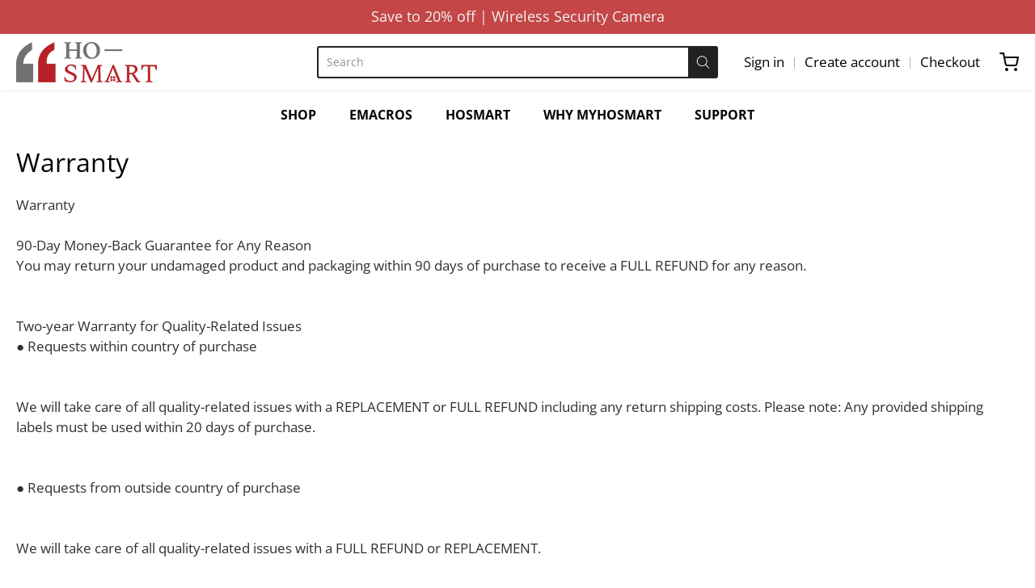

--- FILE ---
content_type: text/html; charset=utf-8
request_url: https://www.hosmartmall.com/pages/warranty
body_size: 27687
content:
<!doctype html>














<!-- Proudly powered by Shopify - https://shopify.com -->

<html class="no-js page warranty-policy-myhosmart" lang="en">

  <head>


    <meta name="google-site-verification" content="xT0LJ190eZ5_KC_hAf47WYZMZkcmniwd6grWKPSrOGM" />
    
    <meta name="google-site-verification" content="srWGIXnO-6XXy4ottKXex5vF6VujkDu_Qz7xAf6821Q" />
  
    <!-- add_google_ads_remarketing_code_to_shopify_for_retail Step1 -->

<!-- FeedArmy tutorial found at https://feedarmy.com/kb/adding-google-adwords-remarketing-tag-to-shopify/ -->
<!-- 账户操作官方文档：Steps to implement dynamic remarketing https://support.google.com/google-ads/answer/3103357 -->

<!-- Add below snippet to theme.liquid | 为 theme.liquid 添加如下代码 -->









<!-- CODE SETTINGS END | 参数配置结束 -->

<!-- ========================================================= -->
<!-- DO NOT EDIT ANYTHING BELOW THIS LINE | 不要修改下面的任何内容 -->
<!-- Global site tag (gtag.js) - Ads. -->
<script async src="https://www.googletagmanager.com/gtag/js?id=AW-786041134"></script>
<script>
  window.dataLayer = window.dataLayer || [];
  function gtag(){dataLayer.push(arguments);}
  gtag('js', new Date());
  gtag('config', 'AW-786041134');
</script>
    
<!-- Global site tag (gtag.js) - Ads. -->



<script>
  gtag('event', 'other', {
    'send_to': 'AW-786041134',
	
	
  });
</script>
<!-- Google Ads Remarketing Tag By FeedArmy Version 2.11 END -->

    
    
  







      

      
<script type="text/javascript">var _0x19e2=['utm','origin','utm_source=shopsheriff&utm_medium=amp&utm_campaign=shopsheriff&utm_content=add-to-cart','shopsheriff.amp-snippet.end','performance','shopsheriff.amp-snippet.start','location','pathname','referrer','includes','/a/s/','search'];(function(_0x452c77,_0xf6387f){var _0x3e0ccd=function(_0x244b3b){while(--_0x244b3b){_0x452c77['push'](_0x452c77['shift']());}};_0x3e0ccd(++_0xf6387f);}(_0x19e2,0x1a8));var _0x5ad0=function(_0x3ef0a5,_0x3e4348){_0x3ef0a5=_0x3ef0a5-0x0;var _0x111726=_0x19e2[_0x3ef0a5];return _0x111726;};var a=window['performance']&&window[_0x5ad0('0x0')]['mark'];if(a){window[_0x5ad0('0x0')]['mark'](_0x5ad0('0x1'));}var doc=document;var redirect='/cart'===window[_0x5ad0('0x2')][_0x5ad0('0x3')]&&(doc[_0x5ad0('0x4')][_0x5ad0('0x5')]('ampproject.org')||doc[_0x5ad0('0x4')][_0x5ad0('0x5')](_0x5ad0('0x6')))&&!doc[_0x5ad0('0x2')][_0x5ad0('0x7')]['includes'](_0x5ad0('0x8'));if(redirect){var f=doc[_0x5ad0('0x2')][_0x5ad0('0x7')]?'&':'?';window[_0x5ad0('0x2')]=window[_0x5ad0('0x2')][_0x5ad0('0x9')]+window['location'][_0x5ad0('0x3')]+f+_0x5ad0('0xa');}if(a){window['performance']['mark'](_0x5ad0('0xb'));}</script>


   <link rel="amphtml" href="https://www.myhosmart.com/a/s/pages/warranty">




    <meta charset="utf-8">
<meta http-equiv="X-UA-Compatible" content="IE=edge,chrome=1">
<meta name="viewport" content="width=device-width, initial-scale=1">

<link rel="canonical" href="https://www.hosmartmall.com/pages/warranty">


  <link rel="shortcut icon" href="//www.hosmartmall.com/cdn/shop/files/hosmart-ico_32x32.png?v=1613524966" type="image/png">











<title>Warranty Policy | Myhosmart | myhosmart</title>




  <meta name="description" content="Quality Guarantee. Two-year warranty. Contact us for return or exchanges. We are here to help 24/7.">


    <meta property="og:site_name" content="myhosmart">


  <meta property="og:type" content="website">
  <meta property="og:title" content="Warranty Policy | Myhosmart">
  <meta property="og:url" content="https://www.hosmartmall.com/pages/warranty">
  <meta property="og:description" content="Quality Guarantee. Two-year warranty. Contact us for return or exchanges. We are here to help 24/7.">
  <meta property="og:image" content="http://www.hosmartmall.com/cdn/shopifycloud/storefront/assets/no-image-2048-a2addb12_1200x630.gif">
  <meta property="og:image:secure_url" content="https://www.hosmartmall.com/cdn/shopifycloud/storefront/assets/no-image-2048-a2addb12_1200x630.gif">
  <meta property="og:image:width" content="1200"/>
  <meta property="og:image:height" content="630"/>



  <meta name="twitter:card" content="summary">






    







<link rel="preload" as="font" href="//www.hosmartmall.com/cdn/fonts/open_sans/opensans_n4.c32e4d4eca5273f6d4ee95ddf54b5bbb75fc9b61.woff2" type="font/woff2" crossorigin="anonymous"/>


  <link rel="preload" as="font" href="//www.hosmartmall.com/cdn/fonts/open_sans/opensans_n7.a9393be1574ea8606c68f4441806b2711d0d13e4.woff2" type="font/woff2" crossorigin="anonymous"/>



  <link rel="preload" as="font" href="//www.hosmartmall.com/cdn/fonts/open_sans/opensans_i4.6f1d45f7a46916cc95c694aab32ecbf7509cbf33.woff2" type="font/woff2" crossorigin="anonymous"/>



  <link rel="preload" as="font" href="//www.hosmartmall.com/cdn/fonts/open_sans/opensans_i7.916ced2e2ce15f7fcd95d196601a15e7b89ee9a4.woff2" type="font/woff2" crossorigin="anonymous"/>










<link rel="preload" as="font" href="//www.hosmartmall.com/cdn/fonts/open_sans/opensans_n7.a9393be1574ea8606c68f4441806b2711d0d13e4.woff2" type="font/woff2" crossorigin="anonymous"/>


  <link rel="preload" as="font" href="//www.hosmartmall.com/cdn/fonts/open_sans/opensans_n8.8397a8153d7172f9fd2b668340b216c70cae90a5.woff2" type="font/woff2" crossorigin="anonymous"/>



  <link rel="preload" as="font" href="//www.hosmartmall.com/cdn/fonts/open_sans/opensans_i7.916ced2e2ce15f7fcd95d196601a15e7b89ee9a4.woff2" type="font/woff2" crossorigin="anonymous"/>



  <link rel="preload" as="font" href="//www.hosmartmall.com/cdn/fonts/open_sans/opensans_i8.677319af1852e587858f0d12fe49bfe640a8e14c.woff2" type="font/woff2" crossorigin="anonymous"/>










<link rel="preload" as="font" href="//www.hosmartmall.com/cdn/fonts/open_sans/opensans_n4.c32e4d4eca5273f6d4ee95ddf54b5bbb75fc9b61.woff2" type="font/woff2" crossorigin="anonymous"/>


  <link rel="preload" as="font" href="//www.hosmartmall.com/cdn/fonts/open_sans/opensans_n7.a9393be1574ea8606c68f4441806b2711d0d13e4.woff2" type="font/woff2" crossorigin="anonymous"/>



  <link rel="preload" as="font" href="//www.hosmartmall.com/cdn/fonts/open_sans/opensans_i4.6f1d45f7a46916cc95c694aab32ecbf7509cbf33.woff2" type="font/woff2" crossorigin="anonymous"/>



  <link rel="preload" as="font" href="//www.hosmartmall.com/cdn/fonts/open_sans/opensans_i7.916ced2e2ce15f7fcd95d196601a15e7b89ee9a4.woff2" type="font/woff2" crossorigin="anonymous"/>



    <script>window.performance && window.performance.mark && window.performance.mark('shopify.content_for_header.start');</script><meta id="shopify-digital-wallet" name="shopify-digital-wallet" content="/9060155451/digital_wallets/dialog">
<meta name="shopify-checkout-api-token" content="8d206e08067b55219ec6c7793c79aa96">
<meta id="in-context-paypal-metadata" data-shop-id="9060155451" data-venmo-supported="false" data-environment="production" data-locale="en_US" data-paypal-v4="true" data-currency="USD">
<script async="async" src="/checkouts/internal/preloads.js?locale=en-US"></script>
<script id="shopify-features" type="application/json">{"accessToken":"8d206e08067b55219ec6c7793c79aa96","betas":["rich-media-storefront-analytics"],"domain":"www.hosmartmall.com","predictiveSearch":true,"shopId":9060155451,"locale":"en"}</script>
<script>var Shopify = Shopify || {};
Shopify.shop = "hosmart.myshopify.com";
Shopify.locale = "en";
Shopify.currency = {"active":"USD","rate":"1.0"};
Shopify.country = "US";
Shopify.theme = {"name":"Providence","id":122070794400,"schema_name":"Providence","schema_version":"5.11.9","theme_store_id":587,"role":"main"};
Shopify.theme.handle = "null";
Shopify.theme.style = {"id":null,"handle":null};
Shopify.cdnHost = "www.hosmartmall.com/cdn";
Shopify.routes = Shopify.routes || {};
Shopify.routes.root = "/";</script>
<script type="module">!function(o){(o.Shopify=o.Shopify||{}).modules=!0}(window);</script>
<script>!function(o){function n(){var o=[];function n(){o.push(Array.prototype.slice.apply(arguments))}return n.q=o,n}var t=o.Shopify=o.Shopify||{};t.loadFeatures=n(),t.autoloadFeatures=n()}(window);</script>
<script id="shop-js-analytics" type="application/json">{"pageType":"page"}</script>
<script defer="defer" async type="module" src="//www.hosmartmall.com/cdn/shopifycloud/shop-js/modules/v2/client.init-shop-cart-sync_BT-GjEfc.en.esm.js"></script>
<script defer="defer" async type="module" src="//www.hosmartmall.com/cdn/shopifycloud/shop-js/modules/v2/chunk.common_D58fp_Oc.esm.js"></script>
<script defer="defer" async type="module" src="//www.hosmartmall.com/cdn/shopifycloud/shop-js/modules/v2/chunk.modal_xMitdFEc.esm.js"></script>
<script type="module">
  await import("//www.hosmartmall.com/cdn/shopifycloud/shop-js/modules/v2/client.init-shop-cart-sync_BT-GjEfc.en.esm.js");
await import("//www.hosmartmall.com/cdn/shopifycloud/shop-js/modules/v2/chunk.common_D58fp_Oc.esm.js");
await import("//www.hosmartmall.com/cdn/shopifycloud/shop-js/modules/v2/chunk.modal_xMitdFEc.esm.js");

  window.Shopify.SignInWithShop?.initShopCartSync?.({"fedCMEnabled":true,"windoidEnabled":true});

</script>
<script>(function() {
  var isLoaded = false;
  function asyncLoad() {
    if (isLoaded) return;
    isLoaded = true;
    var urls = ["\/\/cdn.shopify.com\/proxy\/b7e977ee980afaaf10c70a5a4b2a4cc1490bf0634624fe6c5977b71c4dac06a2\/api.goaffpro.com\/loader.js?shop=hosmart.myshopify.com\u0026sp-cache-control=cHVibGljLCBtYXgtYWdlPTkwMA","https:\/\/ecommplugins-scripts.trustpilot.com\/v2.1\/js\/header.min.js?settings=eyJrZXkiOiJRZzdNNTJEMnl5THNiUGxQIiwicyI6InNrdSJ9\u0026shop=hosmart.myshopify.com","https:\/\/ecommplugins-trustboxsettings.trustpilot.com\/hosmart.myshopify.com.js?settings=1621414202986\u0026shop=hosmart.myshopify.com","https:\/\/static.klaviyo.com\/onsite\/js\/klaviyo.js?company_id=UvBNrj\u0026shop=hosmart.myshopify.com","https:\/\/static.klaviyo.com\/onsite\/js\/klaviyo.js?company_id=UvBNrj\u0026shop=hosmart.myshopify.com"];
    for (var i = 0; i < urls.length; i++) {
      var s = document.createElement('script');
      s.type = 'text/javascript';
      s.async = true;
      s.src = urls[i];
      var x = document.getElementsByTagName('script')[0];
      x.parentNode.insertBefore(s, x);
    }
  };
  if(window.attachEvent) {
    window.attachEvent('onload', asyncLoad);
  } else {
    window.addEventListener('load', asyncLoad, false);
  }
})();</script>
<script id="__st">var __st={"a":9060155451,"offset":28800,"reqid":"4d35ad23-32a7-42ae-b719-6d21df218aed-1769318027","pageurl":"www.hosmartmall.com\/pages\/warranty","s":"pages-21187526715","u":"32bf359c09cc","p":"page","rtyp":"page","rid":21187526715};</script>
<script>window.ShopifyPaypalV4VisibilityTracking = true;</script>
<script id="captcha-bootstrap">!function(){'use strict';const t='contact',e='account',n='new_comment',o=[[t,t],['blogs',n],['comments',n],[t,'customer']],c=[[e,'customer_login'],[e,'guest_login'],[e,'recover_customer_password'],[e,'create_customer']],r=t=>t.map((([t,e])=>`form[action*='/${t}']:not([data-nocaptcha='true']) input[name='form_type'][value='${e}']`)).join(','),a=t=>()=>t?[...document.querySelectorAll(t)].map((t=>t.form)):[];function s(){const t=[...o],e=r(t);return a(e)}const i='password',u='form_key',d=['recaptcha-v3-token','g-recaptcha-response','h-captcha-response',i],f=()=>{try{return window.sessionStorage}catch{return}},m='__shopify_v',_=t=>t.elements[u];function p(t,e,n=!1){try{const o=window.sessionStorage,c=JSON.parse(o.getItem(e)),{data:r}=function(t){const{data:e,action:n}=t;return t[m]||n?{data:e,action:n}:{data:t,action:n}}(c);for(const[e,n]of Object.entries(r))t.elements[e]&&(t.elements[e].value=n);n&&o.removeItem(e)}catch(o){console.error('form repopulation failed',{error:o})}}const l='form_type',E='cptcha';function T(t){t.dataset[E]=!0}const w=window,h=w.document,L='Shopify',v='ce_forms',y='captcha';let A=!1;((t,e)=>{const n=(g='f06e6c50-85a8-45c8-87d0-21a2b65856fe',I='https://cdn.shopify.com/shopifycloud/storefront-forms-hcaptcha/ce_storefront_forms_captcha_hcaptcha.v1.5.2.iife.js',D={infoText:'Protected by hCaptcha',privacyText:'Privacy',termsText:'Terms'},(t,e,n)=>{const o=w[L][v],c=o.bindForm;if(c)return c(t,g,e,D).then(n);var r;o.q.push([[t,g,e,D],n]),r=I,A||(h.body.append(Object.assign(h.createElement('script'),{id:'captcha-provider',async:!0,src:r})),A=!0)});var g,I,D;w[L]=w[L]||{},w[L][v]=w[L][v]||{},w[L][v].q=[],w[L][y]=w[L][y]||{},w[L][y].protect=function(t,e){n(t,void 0,e),T(t)},Object.freeze(w[L][y]),function(t,e,n,w,h,L){const[v,y,A,g]=function(t,e,n){const i=e?o:[],u=t?c:[],d=[...i,...u],f=r(d),m=r(i),_=r(d.filter((([t,e])=>n.includes(e))));return[a(f),a(m),a(_),s()]}(w,h,L),I=t=>{const e=t.target;return e instanceof HTMLFormElement?e:e&&e.form},D=t=>v().includes(t);t.addEventListener('submit',(t=>{const e=I(t);if(!e)return;const n=D(e)&&!e.dataset.hcaptchaBound&&!e.dataset.recaptchaBound,o=_(e),c=g().includes(e)&&(!o||!o.value);(n||c)&&t.preventDefault(),c&&!n&&(function(t){try{if(!f())return;!function(t){const e=f();if(!e)return;const n=_(t);if(!n)return;const o=n.value;o&&e.removeItem(o)}(t);const e=Array.from(Array(32),(()=>Math.random().toString(36)[2])).join('');!function(t,e){_(t)||t.append(Object.assign(document.createElement('input'),{type:'hidden',name:u})),t.elements[u].value=e}(t,e),function(t,e){const n=f();if(!n)return;const o=[...t.querySelectorAll(`input[type='${i}']`)].map((({name:t})=>t)),c=[...d,...o],r={};for(const[a,s]of new FormData(t).entries())c.includes(a)||(r[a]=s);n.setItem(e,JSON.stringify({[m]:1,action:t.action,data:r}))}(t,e)}catch(e){console.error('failed to persist form',e)}}(e),e.submit())}));const S=(t,e)=>{t&&!t.dataset[E]&&(n(t,e.some((e=>e===t))),T(t))};for(const o of['focusin','change'])t.addEventListener(o,(t=>{const e=I(t);D(e)&&S(e,y())}));const B=e.get('form_key'),M=e.get(l),P=B&&M;t.addEventListener('DOMContentLoaded',(()=>{const t=y();if(P)for(const e of t)e.elements[l].value===M&&p(e,B);[...new Set([...A(),...v().filter((t=>'true'===t.dataset.shopifyCaptcha))])].forEach((e=>S(e,t)))}))}(h,new URLSearchParams(w.location.search),n,t,e,['guest_login'])})(!0,!0)}();</script>
<script integrity="sha256-4kQ18oKyAcykRKYeNunJcIwy7WH5gtpwJnB7kiuLZ1E=" data-source-attribution="shopify.loadfeatures" defer="defer" src="//www.hosmartmall.com/cdn/shopifycloud/storefront/assets/storefront/load_feature-a0a9edcb.js" crossorigin="anonymous"></script>
<script data-source-attribution="shopify.dynamic_checkout.dynamic.init">var Shopify=Shopify||{};Shopify.PaymentButton=Shopify.PaymentButton||{isStorefrontPortableWallets:!0,init:function(){window.Shopify.PaymentButton.init=function(){};var t=document.createElement("script");t.src="https://www.hosmartmall.com/cdn/shopifycloud/portable-wallets/latest/portable-wallets.en.js",t.type="module",document.head.appendChild(t)}};
</script>
<script data-source-attribution="shopify.dynamic_checkout.buyer_consent">
  function portableWalletsHideBuyerConsent(e){var t=document.getElementById("shopify-buyer-consent"),n=document.getElementById("shopify-subscription-policy-button");t&&n&&(t.classList.add("hidden"),t.setAttribute("aria-hidden","true"),n.removeEventListener("click",e))}function portableWalletsShowBuyerConsent(e){var t=document.getElementById("shopify-buyer-consent"),n=document.getElementById("shopify-subscription-policy-button");t&&n&&(t.classList.remove("hidden"),t.removeAttribute("aria-hidden"),n.addEventListener("click",e))}window.Shopify?.PaymentButton&&(window.Shopify.PaymentButton.hideBuyerConsent=portableWalletsHideBuyerConsent,window.Shopify.PaymentButton.showBuyerConsent=portableWalletsShowBuyerConsent);
</script>
<script data-source-attribution="shopify.dynamic_checkout.cart.bootstrap">document.addEventListener("DOMContentLoaded",(function(){function t(){return document.querySelector("shopify-accelerated-checkout-cart, shopify-accelerated-checkout")}if(t())Shopify.PaymentButton.init();else{new MutationObserver((function(e,n){t()&&(Shopify.PaymentButton.init(),n.disconnect())})).observe(document.body,{childList:!0,subtree:!0})}}));
</script>
<link id="shopify-accelerated-checkout-styles" rel="stylesheet" media="screen" href="https://www.hosmartmall.com/cdn/shopifycloud/portable-wallets/latest/accelerated-checkout-backwards-compat.css" crossorigin="anonymous">
<style id="shopify-accelerated-checkout-cart">
        #shopify-buyer-consent {
  margin-top: 1em;
  display: inline-block;
  width: 100%;
}

#shopify-buyer-consent.hidden {
  display: none;
}

#shopify-subscription-policy-button {
  background: none;
  border: none;
  padding: 0;
  text-decoration: underline;
  font-size: inherit;
  cursor: pointer;
}

#shopify-subscription-policy-button::before {
  box-shadow: none;
}

      </style>

<script>window.performance && window.performance.mark && window.performance.mark('shopify.content_for_header.end');</script>

    

    <link href="//www.hosmartmall.com/cdn/shop/t/15/assets/theme-vendor.css?v=106024417717269990481759331728" rel="stylesheet" type="text/css" media="all" />
    <link href="//www.hosmartmall.com/cdn/shop/t/15/assets/theme.css?v=13607414302336900851653377483" rel="stylesheet" type="text/css" media="all" />
    <link href="//www.hosmartmall.com/cdn/shop/t/15/assets/theme-custom.css?v=149401581041329403681619425106" rel="stylesheet" type="text/css" media="all" />
    <link href="//www.hosmartmall.com/cdn/shop/t/15/assets/fonts.css?v=31514622023583503271759331726" rel="stylesheet" type="text/css" media="all" />

    <script>
  window.lazySizesConfig = window.lazySizesConfig || {};
  lazySizesConfig.loadMode = 1;
  lazySizesConfig.loadHidden = false;
</script>
<script src="https://cdnjs.cloudflare.com/ajax/libs/lazysizes/4.0.1/plugins/respimg/ls.respimg.min.js" async="async"></script>
<script src="https://cdnjs.cloudflare.com/ajax/libs/lazysizes/4.0.1/plugins/rias/ls.rias.min.js" async="async"></script>
<script src="https://cdnjs.cloudflare.com/ajax/libs/lazysizes/4.0.1/plugins/parent-fit/ls.parent-fit.min.js" async="async"></script>
<script src="https://cdnjs.cloudflare.com/ajax/libs/lazysizes/4.0.1/plugins/bgset/ls.bgset.min.js" async="async"></script>
<script src="https://cdnjs.cloudflare.com/ajax/libs/lazysizes/4.0.1/lazysizes.min.js" async="async"></script>

    




















<script>
  window.Station || (window.Station = {
    App: {
      config: {
        mediumScreen: 640,
        largeScreen: 1024
      }
    },
    Theme: {
      givenName: "Providence",
      id: 122070794400,
      name: "Providence",
      version: "5.11.9",
      config: {
        search: {
          enableSuggestions: true,
          showVendor: false,
          showPrice: false,
          showUnavailableProducts: "hide",
          enterKeySubmit: true
        },
        product: {
          enableDeepLinking: true,
          enableHighlightAddWhenSale: true,
          enableLightbox: true,
          enableQtyLimit: false,
          enableSelectAnOption: false,
          enableSetVariantFromSecondary: true,
          lightboxImageSize: "master",
          primaryImageSize: "1024x1024",
          showPrimaryImageFirst: false
        }
      },
      current: {
        article: null,
        cart: {"note":null,"attributes":{},"original_total_price":0,"total_price":0,"total_discount":0,"total_weight":0.0,"item_count":0,"items":[],"requires_shipping":false,"currency":"USD","items_subtotal_price":0,"cart_level_discount_applications":[],"checkout_charge_amount":0},
        collection: null,
        featured_media_id: null,
        featuredImageID: null,
        product: null,
        template: "page",
        templateType: "page",
        variant: null,
        players: {
          youtube: {},
          vimeo: {}
        }
      },
      customerLoggedIn: false,
      shop: {
        collectionsCount: 12,
        currency: "USD",
        domain: "www.hosmartmall.com",
        locale: "en",
        moneyFormat: "\u003cspan class=money\u003e${{amount}}\u003c\/span\u003e",
        moneyWithCurrencyFormat: "\u003cspan class=money\u003e${{amount}} USD\u003c\/span\u003e",
        name: "myhosmart",
        productsCount: 0,
        url: "https:\/\/www.hosmartmall.com",
        
        root: "\/"
      },
      i18n: {
        search: {
          suggestions: {
            products: "Products",
            collections: "Collections",
            pages: "Pages",
            articles: "Articles",
          },
          results: {
            show: "Show all results for",
            none: "No results found for"
          }
        },
        cart: {
          itemCount: {
            zero: "0 items",
            one: "1 item",
            other: "{{ count }} items"
          },
          notification: {
            productAdded: "{{ product_title }} has been added to your cart. {{ view_cart_link }}",
            viewCartLink: "View Cart"
          }
        },
        map: {
          errors: {
            addressError: "Error looking up that address",
            addressNoResults: "No results for that address",
            addressQueryLimitHTML: "You have exceeded the Google API usage limit. Consider upgrading to a \u003ca href=\"https:\/\/developers.google.com\/maps\/premium\/usage-limits\"\u003ePremium Plan\u003c\/a\u003e.",
            authErrorHTML: "There was a problem authenticating your Google Maps API Key"
          }
        },
        product: {
          addToCart: "Add to Cart",
          soldOut: "Sold Out",
          unavailable: "Unavailable",
          onSale: "Sale!",
          regularPrice: "Regular price",
          unitPrice: "per",
          unitPriceSeparator: "per"
        },
        a11y: {
          close: "Close"
        }
      }
    }
  });
  window.Station.Theme.current.inventory || (window.Station.Theme.current.inventory = {});
</script>

    
    <script src="//www.hosmartmall.com/cdn/shop/t/15/assets/theme-vendor.js?v=109269379600411830821619425091" type="text/javascript"></script>
    <script src="//www.hosmartmall.com/cdn/shopifycloud/storefront/assets/themes_support/shopify_common-5f594365.js" type="text/javascript"></script>

    

   

<script>window.__pagefly_analytics_settings__={"acceptTracking":false};</script>
   
<!-- Start of Judge.me Core -->
<link rel="dns-prefetch" href="https://cdn.judge.me/">
<script data-cfasync='false' class='jdgm-settings-script'>window.jdgmSettings={"pagination":5,"disable_web_reviews":true,"badge_no_review_text":"No reviews","badge_n_reviews_text":"{{ n }} review/reviews","badge_star_color":"#fece03","hide_badge_preview_if_no_reviews":true,"badge_hide_text":false,"enforce_center_preview_badge":false,"widget_title":"Customer Reviews","widget_open_form_text":"Write a review","widget_close_form_text":"Cancel review","widget_refresh_page_text":"Refresh page","widget_summary_text":"Based on {{ number_of_reviews }} review/reviews","widget_no_review_text":"Be the first to write a review","widget_name_field_text":"Display name","widget_verified_name_field_text":"Verified Name (public)","widget_name_placeholder_text":"Display name","widget_required_field_error_text":"This field is required.","widget_email_field_text":"Email address","widget_verified_email_field_text":"Verified Email (private, can not be edited)","widget_email_placeholder_text":"Your email address","widget_email_field_error_text":"Please enter a valid email address.","widget_rating_field_text":"Rating","widget_review_title_field_text":"Review Title","widget_review_title_placeholder_text":"Give your review a title","widget_review_body_field_text":"Review content","widget_review_body_placeholder_text":"Start writing here...","widget_pictures_field_text":"Picture/Video (optional)","widget_submit_review_text":"Submit Review","widget_submit_verified_review_text":"Submit Verified Review","widget_submit_success_msg_with_auto_publish":"Thank you! Please refresh the page in a few moments to see your review. You can remove or edit your review by logging into \u003ca href='https://judge.me/login' target='_blank' rel='nofollow noopener'\u003eJudge.me\u003c/a\u003e","widget_submit_success_msg_no_auto_publish":"Thank you! Your review will be published as soon as it is approved by the shop admin. You can remove or edit your review by logging into \u003ca href='https://judge.me/login' target='_blank' rel='nofollow noopener'\u003eJudge.me\u003c/a\u003e","widget_show_default_reviews_out_of_total_text":"Showing {{ n_reviews_shown }} out of {{ n_reviews }} reviews.","widget_show_all_link_text":"Show all","widget_show_less_link_text":"Show less","widget_author_said_text":"{{ reviewer_name }} said:","widget_days_text":"{{ n }} days ago","widget_weeks_text":"{{ n }} week/weeks ago","widget_months_text":"{{ n }} month/months ago","widget_years_text":"{{ n }} year/years ago","widget_yesterday_text":"Yesterday","widget_today_text":"Today","widget_replied_text":"\u003e\u003e {{ shop_name }} replied:","widget_read_more_text":"Read more","widget_reviewer_name_as_initial":"","widget_rating_filter_color":"","widget_rating_filter_see_all_text":"See all reviews","widget_sorting_most_recent_text":"Most Recent","widget_sorting_highest_rating_text":"Highest Rating","widget_sorting_lowest_rating_text":"Lowest Rating","widget_sorting_with_pictures_text":"Only Pictures","widget_sorting_most_helpful_text":"Most Helpful","widget_open_question_form_text":"Ask a question","widget_reviews_subtab_text":"Reviews","widget_questions_subtab_text":"Questions","widget_question_label_text":"Question","widget_answer_label_text":"Answer","widget_question_placeholder_text":"Write your question here","widget_submit_question_text":"Submit Question","widget_question_submit_success_text":"Thank you for your question! We will notify you once it gets answered.","widget_star_color":"#fece03","verified_badge_text":"Verified","verified_badge_bg_color":"","verified_badge_text_color":"","verified_badge_placement":"left-of-reviewer-name","widget_review_max_height":"","widget_hide_border":false,"widget_social_share":false,"widget_thumb":false,"widget_review_location_show":false,"widget_location_format":"country_iso_code","all_reviews_include_out_of_store_products":true,"all_reviews_out_of_store_text":"(out of store)","all_reviews_pagination":100,"all_reviews_product_name_prefix_text":"about","enable_review_pictures":true,"enable_question_anwser":true,"widget_theme":"","review_date_format":"mm/dd/yyyy","default_sort_method":"highest-rating","widget_product_reviews_subtab_text":"Product Reviews","widget_shop_reviews_subtab_text":"Shop Reviews","widget_other_products_reviews_text":"Reviews for other products","widget_store_reviews_subtab_text":"Store reviews","widget_no_store_reviews_text":"This store hasn't received any reviews yet","widget_web_restriction_product_reviews_text":"This product hasn't received any reviews yet","widget_no_items_text":"No items found","widget_show_more_text":"Show more","widget_write_a_store_review_text":"Write a Store Review","widget_other_languages_heading":"Reviews in Other Languages","widget_translate_review_text":"Translate review to {{ language }}","widget_translating_review_text":"Translating...","widget_show_original_translation_text":"Show original ({{ language }})","widget_translate_review_failed_text":"Review couldn't be translated.","widget_translate_review_retry_text":"Retry","widget_translate_review_try_again_later_text":"Try again later","show_product_url_for_grouped_product":false,"widget_sorting_pictures_first_text":"Pictures First","show_pictures_on_all_rev_page_mobile":false,"show_pictures_on_all_rev_page_desktop":false,"floating_tab_hide_mobile_install_preference":false,"floating_tab_button_name":"★ Reviews","floating_tab_title":"Let customers speak for us","floating_tab_button_color":"","floating_tab_button_background_color":"","floating_tab_url":"","floating_tab_url_enabled":false,"floating_tab_tab_style":"text","all_reviews_text_badge_text":"Customers rate us {{ shop.metafields.judgeme.all_reviews_rating | round: 1 }}/5 based on {{ shop.metafields.judgeme.all_reviews_count }} reviews.","all_reviews_text_badge_text_branded_style":"{{ shop.metafields.judgeme.all_reviews_rating | round: 1 }} out of 5 stars based on {{ shop.metafields.judgeme.all_reviews_count }} reviews","is_all_reviews_text_badge_a_link":false,"show_stars_for_all_reviews_text_badge":false,"all_reviews_text_badge_url":"","all_reviews_text_style":"text","all_reviews_text_color_style":"judgeme_brand_color","all_reviews_text_color":"#108474","all_reviews_text_show_jm_brand":true,"featured_carousel_show_header":true,"featured_carousel_title":"What our customers say","testimonials_carousel_title":"Customers are saying","videos_carousel_title":"Real customer stories","cards_carousel_title":"Customers are saying","featured_carousel_count_text":"from {{ n }} reviews","featured_carousel_add_link_to_all_reviews_page":false,"featured_carousel_url":"","featured_carousel_show_images":true,"featured_carousel_autoslide_interval":5,"featured_carousel_arrows_on_the_sides":false,"featured_carousel_height":250,"featured_carousel_width":80,"featured_carousel_image_size":0,"featured_carousel_image_height":250,"featured_carousel_arrow_color":"#eeeeee","verified_count_badge_style":"vintage","verified_count_badge_orientation":"horizontal","verified_count_badge_color_style":"judgeme_brand_color","verified_count_badge_color":"#108474","is_verified_count_badge_a_link":false,"verified_count_badge_url":"","verified_count_badge_show_jm_brand":true,"widget_rating_preset_default":5,"widget_first_sub_tab":"product-reviews","widget_show_histogram":true,"widget_histogram_use_custom_color":false,"widget_pagination_use_custom_color":false,"widget_star_use_custom_color":true,"widget_verified_badge_use_custom_color":false,"widget_write_review_use_custom_color":false,"picture_reminder_submit_button":"Upload Pictures","enable_review_videos":true,"mute_video_by_default":false,"widget_sorting_videos_first_text":"Videos First","widget_review_pending_text":"Pending","featured_carousel_items_for_large_screen":3,"social_share_options_order":"Facebook,Twitter","remove_microdata_snippet":false,"disable_json_ld":false,"enable_json_ld_products":false,"preview_badge_show_question_text":false,"preview_badge_no_question_text":"No questions","preview_badge_n_question_text":"{{ number_of_questions }} question/questions","qa_badge_show_icon":false,"qa_badge_position":"same-row","remove_judgeme_branding":false,"widget_add_search_bar":false,"widget_search_bar_placeholder":"Search","widget_sorting_verified_only_text":"Verified only","featured_carousel_theme":"focused","featured_carousel_show_rating":true,"featured_carousel_show_title":true,"featured_carousel_show_body":true,"featured_carousel_show_date":false,"featured_carousel_show_reviewer":true,"featured_carousel_show_product":false,"featured_carousel_header_background_color":"#212121","featured_carousel_header_text_color":"#ffffff","featured_carousel_name_product_separator":"reviewed","featured_carousel_full_star_background":"#108474","featured_carousel_empty_star_background":"#dadada","featured_carousel_vertical_theme_background":"#f9fafb","featured_carousel_verified_badge_enable":false,"featured_carousel_verified_badge_color":"#108474","featured_carousel_border_style":"round","featured_carousel_review_line_length_limit":3,"featured_carousel_more_reviews_button_text":"Read more reviews","featured_carousel_view_product_button_text":"View product","all_reviews_page_load_reviews_on":"scroll","all_reviews_page_load_more_text":"Load More Reviews","disable_fb_tab_reviews":false,"enable_ajax_cdn_cache":false,"widget_public_name_text":"displayed publicly like","default_reviewer_name":"John Smith","default_reviewer_name_has_non_latin":true,"widget_reviewer_anonymous":"Anonymous","medals_widget_title":"Judge.me Review Medals","medals_widget_background_color":"#f9fafb","medals_widget_position":"footer_all_pages","medals_widget_border_color":"#f9fafb","medals_widget_verified_text_position":"left","medals_widget_use_monochromatic_version":false,"medals_widget_elements_color":"#108474","show_reviewer_avatar":true,"widget_invalid_yt_video_url_error_text":"Not a YouTube video URL","widget_max_length_field_error_text":"Please enter no more than {0} characters.","widget_show_country_flag":false,"widget_show_collected_via_shop_app":true,"widget_verified_by_shop_badge_style":"light","widget_verified_by_shop_text":"Verified by Shop","widget_show_photo_gallery":true,"widget_load_with_code_splitting":true,"widget_ugc_install_preference":false,"widget_ugc_title":"Made by us, Shared by you","widget_ugc_subtitle":"Tag us to see your picture featured in our page","widget_ugc_arrows_color":"#ffffff","widget_ugc_primary_button_text":"Buy Now","widget_ugc_primary_button_background_color":"#108474","widget_ugc_primary_button_text_color":"#ffffff","widget_ugc_primary_button_border_width":"0","widget_ugc_primary_button_border_style":"none","widget_ugc_primary_button_border_color":"#108474","widget_ugc_primary_button_border_radius":"25","widget_ugc_secondary_button_text":"Load More","widget_ugc_secondary_button_background_color":"#ffffff","widget_ugc_secondary_button_text_color":"#108474","widget_ugc_secondary_button_border_width":"2","widget_ugc_secondary_button_border_style":"solid","widget_ugc_secondary_button_border_color":"#108474","widget_ugc_secondary_button_border_radius":"25","widget_ugc_reviews_button_text":"View Reviews","widget_ugc_reviews_button_background_color":"#ffffff","widget_ugc_reviews_button_text_color":"#108474","widget_ugc_reviews_button_border_width":"2","widget_ugc_reviews_button_border_style":"solid","widget_ugc_reviews_button_border_color":"#108474","widget_ugc_reviews_button_border_radius":"25","widget_ugc_reviews_button_link_to":"judgeme-reviews-page","widget_ugc_show_post_date":true,"widget_ugc_max_width":"800","widget_rating_metafield_value_type":true,"widget_primary_color":"#108474","widget_enable_secondary_color":false,"widget_secondary_color":"#edf5f5","widget_summary_average_rating_text":"{{ average_rating }} out of 5","widget_media_grid_title":"Customer photos \u0026 videos","widget_media_grid_see_more_text":"See more","widget_round_style":false,"widget_show_product_medals":true,"widget_verified_by_judgeme_text":"Verified by Judge.me","widget_show_store_medals":true,"widget_verified_by_judgeme_text_in_store_medals":"Verified by Judge.me","widget_media_field_exceed_quantity_message":"Sorry, we can only accept {{ max_media }} for one review.","widget_media_field_exceed_limit_message":"{{ file_name }} is too large, please select a {{ media_type }} less than {{ size_limit }}MB.","widget_review_submitted_text":"Review Submitted!","widget_question_submitted_text":"Question Submitted!","widget_close_form_text_question":"Cancel","widget_write_your_answer_here_text":"Write your answer here","widget_enabled_branded_link":true,"widget_show_collected_by_judgeme":false,"widget_reviewer_name_color":"","widget_write_review_text_color":"","widget_write_review_bg_color":"","widget_collected_by_judgeme_text":"collected by Judge.me","widget_pagination_type":"standard","widget_load_more_text":"Load More","widget_load_more_color":"#108474","widget_full_review_text":"Full Review","widget_read_more_reviews_text":"Read More Reviews","widget_read_questions_text":"Read Questions","widget_questions_and_answers_text":"Questions \u0026 Answers","widget_verified_by_text":"Verified by","widget_verified_text":"Verified","widget_number_of_reviews_text":"{{ number_of_reviews }} reviews","widget_back_button_text":"Back","widget_next_button_text":"Next","widget_custom_forms_filter_button":"Filters","custom_forms_style":"vertical","widget_show_review_information":false,"how_reviews_are_collected":"How reviews are collected?","widget_show_review_keywords":false,"widget_gdpr_statement":"How we use your data: We'll only contact you about the review you left, and only if necessary. By submitting your review, you agree to Judge.me's \u003ca href='https://judge.me/terms' target='_blank' rel='nofollow noopener'\u003eterms\u003c/a\u003e, \u003ca href='https://judge.me/privacy' target='_blank' rel='nofollow noopener'\u003eprivacy\u003c/a\u003e and \u003ca href='https://judge.me/content-policy' target='_blank' rel='nofollow noopener'\u003econtent\u003c/a\u003e policies.","widget_multilingual_sorting_enabled":false,"widget_translate_review_content_enabled":false,"widget_translate_review_content_method":"manual","popup_widget_review_selection":"automatically_with_pictures","popup_widget_round_border_style":true,"popup_widget_show_title":true,"popup_widget_show_body":true,"popup_widget_show_reviewer":false,"popup_widget_show_product":true,"popup_widget_show_pictures":true,"popup_widget_use_review_picture":true,"popup_widget_show_on_home_page":true,"popup_widget_show_on_product_page":true,"popup_widget_show_on_collection_page":true,"popup_widget_show_on_cart_page":true,"popup_widget_position":"bottom_left","popup_widget_first_review_delay":5,"popup_widget_duration":5,"popup_widget_interval":5,"popup_widget_review_count":5,"popup_widget_hide_on_mobile":true,"review_snippet_widget_round_border_style":true,"review_snippet_widget_card_color":"#FFFFFF","review_snippet_widget_slider_arrows_background_color":"#FFFFFF","review_snippet_widget_slider_arrows_color":"#000000","review_snippet_widget_star_color":"#108474","show_product_variant":false,"all_reviews_product_variant_label_text":"Variant: ","widget_show_verified_branding":false,"widget_ai_summary_title":"Customers say","widget_ai_summary_disclaimer":"AI-powered review summary based on recent customer reviews","widget_show_ai_summary":false,"widget_show_ai_summary_bg":false,"widget_show_review_title_input":true,"redirect_reviewers_invited_via_email":"review_widget","request_store_review_after_product_review":false,"request_review_other_products_in_order":false,"review_form_color_scheme":"default","review_form_corner_style":"square","review_form_star_color":{},"review_form_text_color":"#333333","review_form_background_color":"#ffffff","review_form_field_background_color":"#fafafa","review_form_button_color":{},"review_form_button_text_color":"#ffffff","review_form_modal_overlay_color":"#000000","review_content_screen_title_text":"How would you rate this product?","review_content_introduction_text":"We would love it if you would share a bit about your experience.","store_review_form_title_text":"How would you rate this store?","store_review_form_introduction_text":"We would love it if you would share a bit about your experience.","show_review_guidance_text":true,"one_star_review_guidance_text":"Poor","five_star_review_guidance_text":"Great","customer_information_screen_title_text":"About you","customer_information_introduction_text":"Please tell us more about you.","custom_questions_screen_title_text":"Your experience in more detail","custom_questions_introduction_text":"Here are a few questions to help us understand more about your experience.","review_submitted_screen_title_text":"Thanks for your review!","review_submitted_screen_thank_you_text":"We are processing it and it will appear on the store soon.","review_submitted_screen_email_verification_text":"Please confirm your email by clicking the link we just sent you. This helps us keep reviews authentic.","review_submitted_request_store_review_text":"Would you like to share your experience of shopping with us?","review_submitted_review_other_products_text":"Would you like to review these products?","store_review_screen_title_text":"Would you like to share your experience of shopping with us?","store_review_introduction_text":"We value your feedback and use it to improve. Please share any thoughts or suggestions you have.","reviewer_media_screen_title_picture_text":"Share a picture","reviewer_media_introduction_picture_text":"Upload a photo to support your review.","reviewer_media_screen_title_video_text":"Share a video","reviewer_media_introduction_video_text":"Upload a video to support your review.","reviewer_media_screen_title_picture_or_video_text":"Share a picture or video","reviewer_media_introduction_picture_or_video_text":"Upload a photo or video to support your review.","reviewer_media_youtube_url_text":"Paste your Youtube URL here","advanced_settings_next_step_button_text":"Next","advanced_settings_close_review_button_text":"Close","modal_write_review_flow":false,"write_review_flow_required_text":"Required","write_review_flow_privacy_message_text":"We respect your privacy.","write_review_flow_anonymous_text":"Post review as anonymous","write_review_flow_visibility_text":"This won't be visible to other customers.","write_review_flow_multiple_selection_help_text":"Select as many as you like","write_review_flow_single_selection_help_text":"Select one option","write_review_flow_required_field_error_text":"This field is required","write_review_flow_invalid_email_error_text":"Please enter a valid email address","write_review_flow_max_length_error_text":"Max. {{ max_length }} characters.","write_review_flow_media_upload_text":"\u003cb\u003eClick to upload\u003c/b\u003e or drag and drop","write_review_flow_gdpr_statement":"We'll only contact you about your review if necessary. By submitting your review, you agree to our \u003ca href='https://judge.me/terms' target='_blank' rel='nofollow noopener'\u003eterms and conditions\u003c/a\u003e and \u003ca href='https://judge.me/privacy' target='_blank' rel='nofollow noopener'\u003eprivacy policy\u003c/a\u003e.","rating_only_reviews_enabled":false,"show_negative_reviews_help_screen":false,"new_review_flow_help_screen_rating_threshold":3,"negative_review_resolution_screen_title_text":"Tell us more","negative_review_resolution_text":"Your experience matters to us. If there were issues with your purchase, we're here to help. Feel free to reach out to us, we'd love the opportunity to make things right.","negative_review_resolution_button_text":"Contact us","negative_review_resolution_proceed_with_review_text":"Leave a review","negative_review_resolution_subject":"Issue with purchase from {{ shop_name }}.{{ order_name }}","preview_badge_collection_page_install_status":false,"widget_review_custom_css":"","preview_badge_custom_css":"","preview_badge_stars_count":"5-stars","featured_carousel_custom_css":"","floating_tab_custom_css":"","all_reviews_widget_custom_css":"","medals_widget_custom_css":"","verified_badge_custom_css":"","all_reviews_text_custom_css":"","transparency_badges_collected_via_store_invite":false,"transparency_badges_from_another_provider":false,"transparency_badges_collected_from_store_visitor":false,"transparency_badges_collected_by_verified_review_provider":false,"transparency_badges_earned_reward":false,"transparency_badges_collected_via_store_invite_text":"Review collected via store invitation","transparency_badges_from_another_provider_text":"Review collected from another provider","transparency_badges_collected_from_store_visitor_text":"Review collected from a store visitor","transparency_badges_written_in_google_text":"Review written in Google","transparency_badges_written_in_etsy_text":"Review written in Etsy","transparency_badges_written_in_shop_app_text":"Review written in Shop App","transparency_badges_earned_reward_text":"Review earned a reward for future purchase","product_review_widget_per_page":10,"widget_store_review_label_text":"Review about the store","checkout_comment_extension_title_on_product_page":"Customer Comments","checkout_comment_extension_num_latest_comment_show":5,"checkout_comment_extension_format":"name_and_timestamp","checkout_comment_customer_name":"last_initial","checkout_comment_comment_notification":true,"preview_badge_collection_page_install_preference":true,"preview_badge_home_page_install_preference":false,"preview_badge_product_page_install_preference":true,"review_widget_install_preference":"","review_carousel_install_preference":false,"floating_reviews_tab_install_preference":"none","verified_reviews_count_badge_install_preference":false,"all_reviews_text_install_preference":false,"review_widget_best_location":true,"judgeme_medals_install_preference":false,"review_widget_revamp_enabled":false,"review_widget_qna_enabled":false,"review_widget_header_theme":"minimal","review_widget_widget_title_enabled":true,"review_widget_header_text_size":"medium","review_widget_header_text_weight":"regular","review_widget_average_rating_style":"compact","review_widget_bar_chart_enabled":true,"review_widget_bar_chart_type":"numbers","review_widget_bar_chart_style":"standard","review_widget_expanded_media_gallery_enabled":false,"review_widget_reviews_section_theme":"standard","review_widget_image_style":"thumbnails","review_widget_review_image_ratio":"square","review_widget_stars_size":"medium","review_widget_verified_badge":"standard_text","review_widget_review_title_text_size":"medium","review_widget_review_text_size":"medium","review_widget_review_text_length":"medium","review_widget_number_of_columns_desktop":3,"review_widget_carousel_transition_speed":5,"review_widget_custom_questions_answers_display":"always","review_widget_button_text_color":"#FFFFFF","review_widget_text_color":"#000000","review_widget_lighter_text_color":"#7B7B7B","review_widget_corner_styling":"soft","review_widget_review_word_singular":"review","review_widget_review_word_plural":"reviews","review_widget_voting_label":"Helpful?","review_widget_shop_reply_label":"Reply from {{ shop_name }}:","review_widget_filters_title":"Filters","qna_widget_question_word_singular":"Question","qna_widget_question_word_plural":"Questions","qna_widget_answer_reply_label":"Answer from {{ answerer_name }}:","qna_content_screen_title_text":"Ask a question about this product","qna_widget_question_required_field_error_text":"Please enter your question.","qna_widget_flow_gdpr_statement":"We'll only contact you about your question if necessary. By submitting your question, you agree to our \u003ca href='https://judge.me/terms' target='_blank' rel='nofollow noopener'\u003eterms and conditions\u003c/a\u003e and \u003ca href='https://judge.me/privacy' target='_blank' rel='nofollow noopener'\u003eprivacy policy\u003c/a\u003e.","qna_widget_question_submitted_text":"Thanks for your question!","qna_widget_close_form_text_question":"Close","qna_widget_question_submit_success_text":"We’ll notify you by email when your question is answered.","all_reviews_widget_v2025_enabled":false,"all_reviews_widget_v2025_header_theme":"default","all_reviews_widget_v2025_widget_title_enabled":true,"all_reviews_widget_v2025_header_text_size":"medium","all_reviews_widget_v2025_header_text_weight":"regular","all_reviews_widget_v2025_average_rating_style":"compact","all_reviews_widget_v2025_bar_chart_enabled":true,"all_reviews_widget_v2025_bar_chart_type":"numbers","all_reviews_widget_v2025_bar_chart_style":"standard","all_reviews_widget_v2025_expanded_media_gallery_enabled":false,"all_reviews_widget_v2025_show_store_medals":true,"all_reviews_widget_v2025_show_photo_gallery":true,"all_reviews_widget_v2025_show_review_keywords":false,"all_reviews_widget_v2025_show_ai_summary":false,"all_reviews_widget_v2025_show_ai_summary_bg":false,"all_reviews_widget_v2025_add_search_bar":false,"all_reviews_widget_v2025_default_sort_method":"most-recent","all_reviews_widget_v2025_reviews_per_page":10,"all_reviews_widget_v2025_reviews_section_theme":"default","all_reviews_widget_v2025_image_style":"thumbnails","all_reviews_widget_v2025_review_image_ratio":"square","all_reviews_widget_v2025_stars_size":"medium","all_reviews_widget_v2025_verified_badge":"bold_badge","all_reviews_widget_v2025_review_title_text_size":"medium","all_reviews_widget_v2025_review_text_size":"medium","all_reviews_widget_v2025_review_text_length":"medium","all_reviews_widget_v2025_number_of_columns_desktop":3,"all_reviews_widget_v2025_carousel_transition_speed":5,"all_reviews_widget_v2025_custom_questions_answers_display":"always","all_reviews_widget_v2025_show_product_variant":false,"all_reviews_widget_v2025_show_reviewer_avatar":true,"all_reviews_widget_v2025_reviewer_name_as_initial":"","all_reviews_widget_v2025_review_location_show":false,"all_reviews_widget_v2025_location_format":"","all_reviews_widget_v2025_show_country_flag":false,"all_reviews_widget_v2025_verified_by_shop_badge_style":"light","all_reviews_widget_v2025_social_share":false,"all_reviews_widget_v2025_social_share_options_order":"Facebook,Twitter,LinkedIn,Pinterest","all_reviews_widget_v2025_pagination_type":"standard","all_reviews_widget_v2025_button_text_color":"#FFFFFF","all_reviews_widget_v2025_text_color":"#000000","all_reviews_widget_v2025_lighter_text_color":"#7B7B7B","all_reviews_widget_v2025_corner_styling":"soft","all_reviews_widget_v2025_title":"Customer reviews","all_reviews_widget_v2025_ai_summary_title":"Customers say about this store","all_reviews_widget_v2025_no_review_text":"Be the first to write a review","platform":"shopify","branding_url":"https://app.judge.me/reviews/stores/www.hosmartmall.com","branding_text":"Powered by Judge.me","locale":"en","reply_name":"myhosmart","widget_version":"2.1","footer":true,"autopublish":false,"review_dates":true,"enable_custom_form":false,"shop_use_review_site":true,"shop_locale":"en","enable_multi_locales_translations":false,"show_review_title_input":true,"review_verification_email_status":"always","can_be_branded":true,"reply_name_text":"myhosmart"};</script> <style class='jdgm-settings-style'>.jdgm-xx{left:0}:not(.jdgm-prev-badge__stars)>.jdgm-star{color:#fece03}.jdgm-histogram .jdgm-star.jdgm-star{color:#fece03}.jdgm-preview-badge .jdgm-star.jdgm-star{color:#fece03}.jdgm-widget .jdgm-write-rev-link{display:none}.jdgm-widget .jdgm-rev-widg[data-number-of-reviews='0'] .jdgm-rev-widg__summary{display:none}.jdgm-prev-badge[data-average-rating='0.00']{display:none !important}.jdgm-author-all-initials{display:none !important}.jdgm-author-last-initial{display:none !important}.jdgm-rev-widg__title{visibility:hidden}.jdgm-rev-widg__summary-text{visibility:hidden}.jdgm-prev-badge__text{visibility:hidden}.jdgm-rev__replier:before{content:'myhosmart'}.jdgm-rev__prod-link-prefix:before{content:'about'}.jdgm-rev__variant-label:before{content:'Variant: '}.jdgm-rev__out-of-store-text:before{content:'(out of store)'}@media only screen and (min-width: 768px){.jdgm-rev__pics .jdgm-rev_all-rev-page-picture-separator,.jdgm-rev__pics .jdgm-rev__product-picture{display:none}}@media only screen and (max-width: 768px){.jdgm-rev__pics .jdgm-rev_all-rev-page-picture-separator,.jdgm-rev__pics .jdgm-rev__product-picture{display:none}}.jdgm-preview-badge[data-template="index"]{display:none !important}.jdgm-verified-count-badget[data-from-snippet="true"]{display:none !important}.jdgm-carousel-wrapper[data-from-snippet="true"]{display:none !important}.jdgm-all-reviews-text[data-from-snippet="true"]{display:none !important}.jdgm-medals-section[data-from-snippet="true"]{display:none !important}.jdgm-ugc-media-wrapper[data-from-snippet="true"]{display:none !important}.jdgm-rev__transparency-badge[data-badge-type="review_collected_via_store_invitation"]{display:none !important}.jdgm-rev__transparency-badge[data-badge-type="review_collected_from_another_provider"]{display:none !important}.jdgm-rev__transparency-badge[data-badge-type="review_collected_from_store_visitor"]{display:none !important}.jdgm-rev__transparency-badge[data-badge-type="review_written_in_etsy"]{display:none !important}.jdgm-rev__transparency-badge[data-badge-type="review_written_in_google_business"]{display:none !important}.jdgm-rev__transparency-badge[data-badge-type="review_written_in_shop_app"]{display:none !important}.jdgm-rev__transparency-badge[data-badge-type="review_earned_for_future_purchase"]{display:none !important}
</style> <style class='jdgm-settings-style'></style>

  
  
  
  <style class='jdgm-miracle-styles'>
  @-webkit-keyframes jdgm-spin{0%{-webkit-transform:rotate(0deg);-ms-transform:rotate(0deg);transform:rotate(0deg)}100%{-webkit-transform:rotate(359deg);-ms-transform:rotate(359deg);transform:rotate(359deg)}}@keyframes jdgm-spin{0%{-webkit-transform:rotate(0deg);-ms-transform:rotate(0deg);transform:rotate(0deg)}100%{-webkit-transform:rotate(359deg);-ms-transform:rotate(359deg);transform:rotate(359deg)}}@font-face{font-family:'JudgemeStar';src:url("[data-uri]") format("woff");font-weight:normal;font-style:normal}.jdgm-star{font-family:'JudgemeStar';display:inline !important;text-decoration:none !important;padding:0 4px 0 0 !important;margin:0 !important;font-weight:bold;opacity:1;-webkit-font-smoothing:antialiased;-moz-osx-font-smoothing:grayscale}.jdgm-star:hover{opacity:1}.jdgm-star:last-of-type{padding:0 !important}.jdgm-star.jdgm--on:before{content:"\e000"}.jdgm-star.jdgm--off:before{content:"\e001"}.jdgm-star.jdgm--half:before{content:"\e002"}.jdgm-widget *{margin:0;line-height:1.4;-webkit-box-sizing:border-box;-moz-box-sizing:border-box;box-sizing:border-box;-webkit-overflow-scrolling:touch}.jdgm-hidden{display:none !important;visibility:hidden !important}.jdgm-temp-hidden{display:none}.jdgm-spinner{width:40px;height:40px;margin:auto;border-radius:50%;border-top:2px solid #eee;border-right:2px solid #eee;border-bottom:2px solid #eee;border-left:2px solid #ccc;-webkit-animation:jdgm-spin 0.8s infinite linear;animation:jdgm-spin 0.8s infinite linear}.jdgm-prev-badge{display:block !important}

</style>


  
  
   


<script data-cfasync='false' class='jdgm-script'>
!function(e){window.jdgm=window.jdgm||{},jdgm.CDN_HOST="https://cdn.judge.me/",
jdgm.docReady=function(d){(e.attachEvent?"complete"===e.readyState:"loading"!==e.readyState)?
setTimeout(d,0):e.addEventListener("DOMContentLoaded",d)},jdgm.loadCSS=function(d,t,o,s){
!o&&jdgm.loadCSS.requestedUrls.indexOf(d)>=0||(jdgm.loadCSS.requestedUrls.push(d),
(s=e.createElement("link")).rel="stylesheet",s.class="jdgm-stylesheet",s.media="nope!",
s.href=d,s.onload=function(){this.media="all",t&&setTimeout(t)},e.body.appendChild(s))},
jdgm.loadCSS.requestedUrls=[],jdgm.docReady(function(){(window.jdgmLoadCSS||e.querySelectorAll(
".jdgm-widget, .jdgm-all-reviews-page").length>0)&&(jdgmSettings.widget_load_with_code_splitting?
parseFloat(jdgmSettings.widget_version)>=3?jdgm.loadCSS(jdgm.CDN_HOST+"widget_v3/base.css"):
jdgm.loadCSS(jdgm.CDN_HOST+"widget/base.css"):jdgm.loadCSS(jdgm.CDN_HOST+"shopify_v2.css"))})}(document);
</script>
<script async data-cfasync="false" type="text/javascript" src="https://cdn.judge.me/loader.js"></script>

<noscript><link rel="stylesheet" type="text/css" media="all" href="https://cdn.judge.me/shopify_v2.css"></noscript>
<!-- End of Judge.me Core -->


<link href="https://monorail-edge.shopifysvc.com" rel="dns-prefetch">
<script>(function(){if ("sendBeacon" in navigator && "performance" in window) {try {var session_token_from_headers = performance.getEntriesByType('navigation')[0].serverTiming.find(x => x.name == '_s').description;} catch {var session_token_from_headers = undefined;}var session_cookie_matches = document.cookie.match(/_shopify_s=([^;]*)/);var session_token_from_cookie = session_cookie_matches && session_cookie_matches.length === 2 ? session_cookie_matches[1] : "";var session_token = session_token_from_headers || session_token_from_cookie || "";function handle_abandonment_event(e) {var entries = performance.getEntries().filter(function(entry) {return /monorail-edge.shopifysvc.com/.test(entry.name);});if (!window.abandonment_tracked && entries.length === 0) {window.abandonment_tracked = true;var currentMs = Date.now();var navigation_start = performance.timing.navigationStart;var payload = {shop_id: 9060155451,url: window.location.href,navigation_start,duration: currentMs - navigation_start,session_token,page_type: "page"};window.navigator.sendBeacon("https://monorail-edge.shopifysvc.com/v1/produce", JSON.stringify({schema_id: "online_store_buyer_site_abandonment/1.1",payload: payload,metadata: {event_created_at_ms: currentMs,event_sent_at_ms: currentMs}}));}}window.addEventListener('pagehide', handle_abandonment_event);}}());</script>
<script id="web-pixels-manager-setup">(function e(e,d,r,n,o){if(void 0===o&&(o={}),!Boolean(null===(a=null===(i=window.Shopify)||void 0===i?void 0:i.analytics)||void 0===a?void 0:a.replayQueue)){var i,a;window.Shopify=window.Shopify||{};var t=window.Shopify;t.analytics=t.analytics||{};var s=t.analytics;s.replayQueue=[],s.publish=function(e,d,r){return s.replayQueue.push([e,d,r]),!0};try{self.performance.mark("wpm:start")}catch(e){}var l=function(){var e={modern:/Edge?\/(1{2}[4-9]|1[2-9]\d|[2-9]\d{2}|\d{4,})\.\d+(\.\d+|)|Firefox\/(1{2}[4-9]|1[2-9]\d|[2-9]\d{2}|\d{4,})\.\d+(\.\d+|)|Chrom(ium|e)\/(9{2}|\d{3,})\.\d+(\.\d+|)|(Maci|X1{2}).+ Version\/(15\.\d+|(1[6-9]|[2-9]\d|\d{3,})\.\d+)([,.]\d+|)( \(\w+\)|)( Mobile\/\w+|) Safari\/|Chrome.+OPR\/(9{2}|\d{3,})\.\d+\.\d+|(CPU[ +]OS|iPhone[ +]OS|CPU[ +]iPhone|CPU IPhone OS|CPU iPad OS)[ +]+(15[._]\d+|(1[6-9]|[2-9]\d|\d{3,})[._]\d+)([._]\d+|)|Android:?[ /-](13[3-9]|1[4-9]\d|[2-9]\d{2}|\d{4,})(\.\d+|)(\.\d+|)|Android.+Firefox\/(13[5-9]|1[4-9]\d|[2-9]\d{2}|\d{4,})\.\d+(\.\d+|)|Android.+Chrom(ium|e)\/(13[3-9]|1[4-9]\d|[2-9]\d{2}|\d{4,})\.\d+(\.\d+|)|SamsungBrowser\/([2-9]\d|\d{3,})\.\d+/,legacy:/Edge?\/(1[6-9]|[2-9]\d|\d{3,})\.\d+(\.\d+|)|Firefox\/(5[4-9]|[6-9]\d|\d{3,})\.\d+(\.\d+|)|Chrom(ium|e)\/(5[1-9]|[6-9]\d|\d{3,})\.\d+(\.\d+|)([\d.]+$|.*Safari\/(?![\d.]+ Edge\/[\d.]+$))|(Maci|X1{2}).+ Version\/(10\.\d+|(1[1-9]|[2-9]\d|\d{3,})\.\d+)([,.]\d+|)( \(\w+\)|)( Mobile\/\w+|) Safari\/|Chrome.+OPR\/(3[89]|[4-9]\d|\d{3,})\.\d+\.\d+|(CPU[ +]OS|iPhone[ +]OS|CPU[ +]iPhone|CPU IPhone OS|CPU iPad OS)[ +]+(10[._]\d+|(1[1-9]|[2-9]\d|\d{3,})[._]\d+)([._]\d+|)|Android:?[ /-](13[3-9]|1[4-9]\d|[2-9]\d{2}|\d{4,})(\.\d+|)(\.\d+|)|Mobile Safari.+OPR\/([89]\d|\d{3,})\.\d+\.\d+|Android.+Firefox\/(13[5-9]|1[4-9]\d|[2-9]\d{2}|\d{4,})\.\d+(\.\d+|)|Android.+Chrom(ium|e)\/(13[3-9]|1[4-9]\d|[2-9]\d{2}|\d{4,})\.\d+(\.\d+|)|Android.+(UC? ?Browser|UCWEB|U3)[ /]?(15\.([5-9]|\d{2,})|(1[6-9]|[2-9]\d|\d{3,})\.\d+)\.\d+|SamsungBrowser\/(5\.\d+|([6-9]|\d{2,})\.\d+)|Android.+MQ{2}Browser\/(14(\.(9|\d{2,})|)|(1[5-9]|[2-9]\d|\d{3,})(\.\d+|))(\.\d+|)|K[Aa][Ii]OS\/(3\.\d+|([4-9]|\d{2,})\.\d+)(\.\d+|)/},d=e.modern,r=e.legacy,n=navigator.userAgent;return n.match(d)?"modern":n.match(r)?"legacy":"unknown"}(),u="modern"===l?"modern":"legacy",c=(null!=n?n:{modern:"",legacy:""})[u],f=function(e){return[e.baseUrl,"/wpm","/b",e.hashVersion,"modern"===e.buildTarget?"m":"l",".js"].join("")}({baseUrl:d,hashVersion:r,buildTarget:u}),m=function(e){var d=e.version,r=e.bundleTarget,n=e.surface,o=e.pageUrl,i=e.monorailEndpoint;return{emit:function(e){var a=e.status,t=e.errorMsg,s=(new Date).getTime(),l=JSON.stringify({metadata:{event_sent_at_ms:s},events:[{schema_id:"web_pixels_manager_load/3.1",payload:{version:d,bundle_target:r,page_url:o,status:a,surface:n,error_msg:t},metadata:{event_created_at_ms:s}}]});if(!i)return console&&console.warn&&console.warn("[Web Pixels Manager] No Monorail endpoint provided, skipping logging."),!1;try{return self.navigator.sendBeacon.bind(self.navigator)(i,l)}catch(e){}var u=new XMLHttpRequest;try{return u.open("POST",i,!0),u.setRequestHeader("Content-Type","text/plain"),u.send(l),!0}catch(e){return console&&console.warn&&console.warn("[Web Pixels Manager] Got an unhandled error while logging to Monorail."),!1}}}}({version:r,bundleTarget:l,surface:e.surface,pageUrl:self.location.href,monorailEndpoint:e.monorailEndpoint});try{o.browserTarget=l,function(e){var d=e.src,r=e.async,n=void 0===r||r,o=e.onload,i=e.onerror,a=e.sri,t=e.scriptDataAttributes,s=void 0===t?{}:t,l=document.createElement("script"),u=document.querySelector("head"),c=document.querySelector("body");if(l.async=n,l.src=d,a&&(l.integrity=a,l.crossOrigin="anonymous"),s)for(var f in s)if(Object.prototype.hasOwnProperty.call(s,f))try{l.dataset[f]=s[f]}catch(e){}if(o&&l.addEventListener("load",o),i&&l.addEventListener("error",i),u)u.appendChild(l);else{if(!c)throw new Error("Did not find a head or body element to append the script");c.appendChild(l)}}({src:f,async:!0,onload:function(){if(!function(){var e,d;return Boolean(null===(d=null===(e=window.Shopify)||void 0===e?void 0:e.analytics)||void 0===d?void 0:d.initialized)}()){var d=window.webPixelsManager.init(e)||void 0;if(d){var r=window.Shopify.analytics;r.replayQueue.forEach((function(e){var r=e[0],n=e[1],o=e[2];d.publishCustomEvent(r,n,o)})),r.replayQueue=[],r.publish=d.publishCustomEvent,r.visitor=d.visitor,r.initialized=!0}}},onerror:function(){return m.emit({status:"failed",errorMsg:"".concat(f," has failed to load")})},sri:function(e){var d=/^sha384-[A-Za-z0-9+/=]+$/;return"string"==typeof e&&d.test(e)}(c)?c:"",scriptDataAttributes:o}),m.emit({status:"loading"})}catch(e){m.emit({status:"failed",errorMsg:(null==e?void 0:e.message)||"Unknown error"})}}})({shopId: 9060155451,storefrontBaseUrl: "https://www.hosmartmall.com",extensionsBaseUrl: "https://extensions.shopifycdn.com/cdn/shopifycloud/web-pixels-manager",monorailEndpoint: "https://monorail-edge.shopifysvc.com/unstable/produce_batch",surface: "storefront-renderer",enabledBetaFlags: ["2dca8a86"],webPixelsConfigList: [{"id":"1178075357","configuration":"{\"shop\":\"hosmart.myshopify.com\",\"cookie_duration\":\"604800\"}","eventPayloadVersion":"v1","runtimeContext":"STRICT","scriptVersion":"a2e7513c3708f34b1f617d7ce88f9697","type":"APP","apiClientId":2744533,"privacyPurposes":["ANALYTICS","MARKETING"],"dataSharingAdjustments":{"protectedCustomerApprovalScopes":["read_customer_address","read_customer_email","read_customer_name","read_customer_personal_data","read_customer_phone"]}},{"id":"1104806109","configuration":"{\"webPixelName\":\"Judge.me\"}","eventPayloadVersion":"v1","runtimeContext":"STRICT","scriptVersion":"34ad157958823915625854214640f0bf","type":"APP","apiClientId":683015,"privacyPurposes":["ANALYTICS"],"dataSharingAdjustments":{"protectedCustomerApprovalScopes":["read_customer_email","read_customer_name","read_customer_personal_data","read_customer_phone"]}},{"id":"58294493","eventPayloadVersion":"v1","runtimeContext":"LAX","scriptVersion":"1","type":"CUSTOM","privacyPurposes":["MARKETING"],"name":"Meta pixel (migrated)"},{"id":"71434461","eventPayloadVersion":"v1","runtimeContext":"LAX","scriptVersion":"1","type":"CUSTOM","privacyPurposes":["ANALYTICS"],"name":"Google Analytics tag (migrated)"},{"id":"shopify-app-pixel","configuration":"{}","eventPayloadVersion":"v1","runtimeContext":"STRICT","scriptVersion":"0450","apiClientId":"shopify-pixel","type":"APP","privacyPurposes":["ANALYTICS","MARKETING"]},{"id":"shopify-custom-pixel","eventPayloadVersion":"v1","runtimeContext":"LAX","scriptVersion":"0450","apiClientId":"shopify-pixel","type":"CUSTOM","privacyPurposes":["ANALYTICS","MARKETING"]}],isMerchantRequest: false,initData: {"shop":{"name":"myhosmart","paymentSettings":{"currencyCode":"USD"},"myshopifyDomain":"hosmart.myshopify.com","countryCode":"HK","storefrontUrl":"https:\/\/www.hosmartmall.com"},"customer":null,"cart":null,"checkout":null,"productVariants":[],"purchasingCompany":null},},"https://www.hosmartmall.com/cdn","fcfee988w5aeb613cpc8e4bc33m6693e112",{"modern":"","legacy":""},{"shopId":"9060155451","storefrontBaseUrl":"https:\/\/www.hosmartmall.com","extensionBaseUrl":"https:\/\/extensions.shopifycdn.com\/cdn\/shopifycloud\/web-pixels-manager","surface":"storefront-renderer","enabledBetaFlags":"[\"2dca8a86\"]","isMerchantRequest":"false","hashVersion":"fcfee988w5aeb613cpc8e4bc33m6693e112","publish":"custom","events":"[[\"page_viewed\",{}]]"});</script><script>
  window.ShopifyAnalytics = window.ShopifyAnalytics || {};
  window.ShopifyAnalytics.meta = window.ShopifyAnalytics.meta || {};
  window.ShopifyAnalytics.meta.currency = 'USD';
  var meta = {"page":{"pageType":"page","resourceType":"page","resourceId":21187526715,"requestId":"4d35ad23-32a7-42ae-b719-6d21df218aed-1769318027"}};
  for (var attr in meta) {
    window.ShopifyAnalytics.meta[attr] = meta[attr];
  }
</script>
<script class="analytics">
  (function () {
    var customDocumentWrite = function(content) {
      var jquery = null;

      if (window.jQuery) {
        jquery = window.jQuery;
      } else if (window.Checkout && window.Checkout.$) {
        jquery = window.Checkout.$;
      }

      if (jquery) {
        jquery('body').append(content);
      }
    };

    var hasLoggedConversion = function(token) {
      if (token) {
        return document.cookie.indexOf('loggedConversion=' + token) !== -1;
      }
      return false;
    }

    var setCookieIfConversion = function(token) {
      if (token) {
        var twoMonthsFromNow = new Date(Date.now());
        twoMonthsFromNow.setMonth(twoMonthsFromNow.getMonth() + 2);

        document.cookie = 'loggedConversion=' + token + '; expires=' + twoMonthsFromNow;
      }
    }

    var trekkie = window.ShopifyAnalytics.lib = window.trekkie = window.trekkie || [];
    if (trekkie.integrations) {
      return;
    }
    trekkie.methods = [
      'identify',
      'page',
      'ready',
      'track',
      'trackForm',
      'trackLink'
    ];
    trekkie.factory = function(method) {
      return function() {
        var args = Array.prototype.slice.call(arguments);
        args.unshift(method);
        trekkie.push(args);
        return trekkie;
      };
    };
    for (var i = 0; i < trekkie.methods.length; i++) {
      var key = trekkie.methods[i];
      trekkie[key] = trekkie.factory(key);
    }
    trekkie.load = function(config) {
      trekkie.config = config || {};
      trekkie.config.initialDocumentCookie = document.cookie;
      var first = document.getElementsByTagName('script')[0];
      var script = document.createElement('script');
      script.type = 'text/javascript';
      script.onerror = function(e) {
        var scriptFallback = document.createElement('script');
        scriptFallback.type = 'text/javascript';
        scriptFallback.onerror = function(error) {
                var Monorail = {
      produce: function produce(monorailDomain, schemaId, payload) {
        var currentMs = new Date().getTime();
        var event = {
          schema_id: schemaId,
          payload: payload,
          metadata: {
            event_created_at_ms: currentMs,
            event_sent_at_ms: currentMs
          }
        };
        return Monorail.sendRequest("https://" + monorailDomain + "/v1/produce", JSON.stringify(event));
      },
      sendRequest: function sendRequest(endpointUrl, payload) {
        // Try the sendBeacon API
        if (window && window.navigator && typeof window.navigator.sendBeacon === 'function' && typeof window.Blob === 'function' && !Monorail.isIos12()) {
          var blobData = new window.Blob([payload], {
            type: 'text/plain'
          });

          if (window.navigator.sendBeacon(endpointUrl, blobData)) {
            return true;
          } // sendBeacon was not successful

        } // XHR beacon

        var xhr = new XMLHttpRequest();

        try {
          xhr.open('POST', endpointUrl);
          xhr.setRequestHeader('Content-Type', 'text/plain');
          xhr.send(payload);
        } catch (e) {
          console.log(e);
        }

        return false;
      },
      isIos12: function isIos12() {
        return window.navigator.userAgent.lastIndexOf('iPhone; CPU iPhone OS 12_') !== -1 || window.navigator.userAgent.lastIndexOf('iPad; CPU OS 12_') !== -1;
      }
    };
    Monorail.produce('monorail-edge.shopifysvc.com',
      'trekkie_storefront_load_errors/1.1',
      {shop_id: 9060155451,
      theme_id: 122070794400,
      app_name: "storefront",
      context_url: window.location.href,
      source_url: "//www.hosmartmall.com/cdn/s/trekkie.storefront.8d95595f799fbf7e1d32231b9a28fd43b70c67d3.min.js"});

        };
        scriptFallback.async = true;
        scriptFallback.src = '//www.hosmartmall.com/cdn/s/trekkie.storefront.8d95595f799fbf7e1d32231b9a28fd43b70c67d3.min.js';
        first.parentNode.insertBefore(scriptFallback, first);
      };
      script.async = true;
      script.src = '//www.hosmartmall.com/cdn/s/trekkie.storefront.8d95595f799fbf7e1d32231b9a28fd43b70c67d3.min.js';
      first.parentNode.insertBefore(script, first);
    };
    trekkie.load(
      {"Trekkie":{"appName":"storefront","development":false,"defaultAttributes":{"shopId":9060155451,"isMerchantRequest":null,"themeId":122070794400,"themeCityHash":"6125459656859953159","contentLanguage":"en","currency":"USD","eventMetadataId":"08eb2fbb-b516-494b-a127-d18309879425"},"isServerSideCookieWritingEnabled":true,"monorailRegion":"shop_domain","enabledBetaFlags":["65f19447"]},"Session Attribution":{},"S2S":{"facebookCapiEnabled":false,"source":"trekkie-storefront-renderer","apiClientId":580111}}
    );

    var loaded = false;
    trekkie.ready(function() {
      if (loaded) return;
      loaded = true;

      window.ShopifyAnalytics.lib = window.trekkie;

      var originalDocumentWrite = document.write;
      document.write = customDocumentWrite;
      try { window.ShopifyAnalytics.merchantGoogleAnalytics.call(this); } catch(error) {};
      document.write = originalDocumentWrite;

      window.ShopifyAnalytics.lib.page(null,{"pageType":"page","resourceType":"page","resourceId":21187526715,"requestId":"4d35ad23-32a7-42ae-b719-6d21df218aed-1769318027","shopifyEmitted":true});

      var match = window.location.pathname.match(/checkouts\/(.+)\/(thank_you|post_purchase)/)
      var token = match? match[1]: undefined;
      if (!hasLoggedConversion(token)) {
        setCookieIfConversion(token);
        
      }
    });


        var eventsListenerScript = document.createElement('script');
        eventsListenerScript.async = true;
        eventsListenerScript.src = "//www.hosmartmall.com/cdn/shopifycloud/storefront/assets/shop_events_listener-3da45d37.js";
        document.getElementsByTagName('head')[0].appendChild(eventsListenerScript);

})();</script>
  <script>
  if (!window.ga || (window.ga && typeof window.ga !== 'function')) {
    window.ga = function ga() {
      (window.ga.q = window.ga.q || []).push(arguments);
      if (window.Shopify && window.Shopify.analytics && typeof window.Shopify.analytics.publish === 'function') {
        window.Shopify.analytics.publish("ga_stub_called", {}, {sendTo: "google_osp_migration"});
      }
      console.error("Shopify's Google Analytics stub called with:", Array.from(arguments), "\nSee https://help.shopify.com/manual/promoting-marketing/pixels/pixel-migration#google for more information.");
    };
    if (window.Shopify && window.Shopify.analytics && typeof window.Shopify.analytics.publish === 'function') {
      window.Shopify.analytics.publish("ga_stub_initialized", {}, {sendTo: "google_osp_migration"});
    }
  }
</script>
<script
  defer
  src="https://www.hosmartmall.com/cdn/shopifycloud/perf-kit/shopify-perf-kit-3.0.4.min.js"
  data-application="storefront-renderer"
  data-shop-id="9060155451"
  data-render-region="gcp-us-east1"
  data-page-type="page"
  data-theme-instance-id="122070794400"
  data-theme-name="Providence"
  data-theme-version="5.11.9"
  data-monorail-region="shop_domain"
  data-resource-timing-sampling-rate="10"
  data-shs="true"
  data-shs-beacon="true"
  data-shs-export-with-fetch="true"
  data-shs-logs-sample-rate="1"
  data-shs-beacon-endpoint="https://www.hosmartmall.com/api/collect"
></script>
</head> 

  <body>
    <div id="loading">
      <div class="spinner"></div>
    </div>

    <div id="fb-root"></div>
<script>
  (function(d, s, id) {
    var js, fjs = d.getElementsByTagName(s)[0];
    if (d.getElementById(id)) return;
    js = d.createElement(s); js.id = id;
    js.src = "//connect.facebook.net/en_US/sdk.js#xfbml=1&version=v2.5";
    fjs.parentNode.insertBefore(js, fjs);
  }(document, 'script', 'facebook-jssdk'));
</script>


    <header id="shopify-section-header" class="shopify-section"><div class="column-screen" data-section-id="header" data-section-type="header">


  
  





  

  

  
    <div id="announcement-bar" aria-label="">
      <div class="message text-center">
        <a style="border-bottom:none;font-size: 18px;" href="https://www.myhosmart.com/collections/smart-wireless-security-camera-system/products/smart-wireless-security-camera-system">Save to 20% off | Wireless Security Camera</a>
      </div>
    </div>
  

  <style>
    
      #app-header #app-upper-header {
        box-shadow: 0 2px 2px -2px rgba(0,0,0,0.2);
      }
      #app-header #app-lower-header .menu ul.level-1 li.level-1 .submenu {
        z-index: -1;
      }
    
    
      #app-header #app-upper-header .account-session-links .checkout {
        margin-right: 20px;
      }
    
    
  </style>

  <div id="app-header" class="sticky-on">
    <div id="app-upper-header" class="logo-left">
      <div class="column-max flex items-center">
        <div class="menu-icon-search-form">
          <button id="slide-out-side-menu" class="menu" type="button"  aria-controls="MobileNav" aria-label="Menu">
            <svg xmlns="http://www.w3.org/2000/svg" viewBox="0 0 24 24" width="24" height="24" fill="none" stroke="currentColor" stroke-width="2" stroke-linecap="round" stroke-linejoin="round">
              <line x1="3" y1="12" x2="21" y2="12"></line>
              <line x1="3" y1="6" x2="21" y2="6"></line>
              <line x1="3" y1="18" x2="21" y2="18"></line>
            </svg>
          </button>
          
            <form class="search" name="search" action="/search" method="get" role="search">
              <div class="typeahead__container">
                <div class="typeahead__field">
                  <div class="typeahead__query">
<!--                     <input class="js-typeahead" type="search" name="q" placeholder="Search store..." autocomplete="off"> -->
                      <input class="js-typeahead" type="search" name="q" placeholder="Search" autocomplete="off">
<!--                     将placeholder写死==================== -->
                  </div>
                  <div class="typeahead__button">
                    <button type="submit" aria-label="Submit">
                      <svg xmlns="http://www.w3.org/2000/svg" viewBox="0 0 40 40" width="20" height="20">
                        <path d="M37.613,36.293l-9.408-9.432a15.005,15.005,0,1,0-1.41,1.414L36.2,37.707A1,1,0,1,0,37.613,36.293ZM3.992,17A12.967,12.967,0,1,1,16.959,30,13,13,0,0,1,3.992,17Z"/>
                      </svg>
                    </button>
                  </div>
                </div>
              </div>
            </form>
          
        </div>
        <div class="shop-identity-tagline">
          <h1 class="visually-hidden">myhosmart</h1>
          <a class="logo inline-block" href="/" title="myhosmart" itemprop="url">
            
              
              <img
                src   ="//www.hosmartmall.com/cdn/shop/files/9d7f238ae373529ef986e79394c647f_x50.png?v=1656483455"
                srcset="//www.hosmartmall.com/cdn/shop/files/9d7f238ae373529ef986e79394c647f_x50.png?v=1656483455 1x, //www.hosmartmall.com/cdn/shop/files/9d7f238ae373529ef986e79394c647f_x50@2x.png?v=1656483455 2x"
                alt   ="myhosmart"
              />
            
          </a>
          
        </div>
        <div class="account-session-links">
          
            
              <a class="login" href="/account/login">Sign in</a>
              <i></i>
              <a class="register" href="/account/register">Create account</a>
            
            
              <i></i>
            
          
          
            <a class="checkout" href="/checkout">Checkout</a>
          
          <a class="cart" href="/cart">
            
                <svg xmlns="http://www.w3.org/2000/svg" viewBox="0 0 24 24" width="24" height="24" fill="none" stroke="currentColor" stroke-width="2" stroke-linecap="round" stroke-linejoin="round">
                  <circle cx="9" cy="21" r="1"></circle>
                  <circle cx="20" cy="21" r="1"></circle>
                  <path d="M1 1h4l2.68 13.39a2 2 0 0 0 2 1.61h9.72a2 2 0 0 0 2-1.61L23 6H6"></path>
                </svg>
              
            <span class="item-count cart-item-count cart-badge inline-block text-center empty">
              
            </span>
          </a>
        </div>
      </div>
    </div>
    <div  id="app-lower-header">
     
      <div class="column-max">
        
          <form class="search" name="search" action="/search" method="get" role="search">
            <div class="typeahead__container">
              <div class="typeahead__field">
                <!--
                <div class="typeahead__query">
                  <input class="js-typeahead" type="search" name="q" placeholder="Search store..." autocomplete="off">
                </div>
                -->
                <div class="typeahead__button">
                  <button type="submit" aria-label="Submit">
                    <svg xmlns="http://www.w3.org/2000/svg" viewBox="0 0 40 40" width="20" height="20">
                      <path d="M37.613,36.293l-9.408-9.432a15.005,15.005,0,1,0-1.41,1.414L36.2,37.707A1,1,0,1,0,37.613,36.293ZM3.992,17A12.967,12.967,0,1,1,16.959,30,13,13,0,0,1,3.992,17Z"/>
                    </svg>
                  </button>
                  
                </div>
              </div>
            </div>
          </form>

        
        <nav class="menu text-center" >
          
          <ul class="level-1 clean-list">
            
              <li class="level-1 inline-block">
                <a class="inline-block" href="/collections/all-products" >
                  SHOP
                  
                    <i class="fa fa-angle-down" aria-hidden="true"></i>
                  
                </a>
                
                  <nav class="submenu text-left">
                   
                    <div class="column-max">
                     
                      <ul class="level-2 clean-list flex">
                        
                          <li class="level-2 block">
                            
                              
                              
                            
                            
                            <a class="inline-block heading" href="/collections/1-2-mile-wireless-driveway-alarm" >1/2 Mile Wireless Driveway Alarm</a>
                            
                              <ul class="level-3 clean-list">
                                
                                  <li class="level-3 block">
                                    <a class="inline-block" href="/collections/emacros" >Solar Driveway Alarm Kits and Extras</a>
                                  </li>
                                
                                  <li class="level-3 block">
                                    <a class="inline-block" href="/collections/rechargeable-driveway-alarm-kits" >Rechargeable Driveway Alarm Kits and Extras</a>
                                  </li>
                                
                              </ul>
                            
                          </li>
                        
                          <li class="level-2 block">
                            
                              
                              
                            
                            
                            <a class="inline-block heading" href="/collections/smart-wireless-security-camera-system" >Wireless Security Camera System</a>
                            
                          </li>
                        
                          <li class="level-2 block">
                            
                              
                              
                            
                            
                            <a class="inline-block heading" href="/collections/wireless-intercom-system" >Wireless Intercom System</a>
                            
                          </li>
                        
                          <li class="level-2 block">
                            
                              
                              
                            
                            
                            <a class="inline-block heading" href="/collections/add-ons-and-extras" >Add-ons and Extras</a>
                            
                          </li>
                        
                      </ul>
                    </div>
                  </nav>
                
              </li>
            
              <li class="level-1 inline-block">
                <a class="inline-block" href="/collections/emacros" >
                  EMACROS
                  
                </a>
                
              </li>
            
              <li class="level-1 inline-block">
                <a class="inline-block" href="/collections/hosmart" >
                  HOSMART
                  
                </a>
                
              </li>
            
              <li class="level-1 inline-block">
                <a class="inline-block" href="/pages/our-story" >
                  WHY MYHOSMART
                  
                    <i class="fa fa-angle-down" aria-hidden="true"></i>
                  
                </a>
                
                  <nav class="submenu text-left">
                   
                    <div class="column-max">
                     
                      <ul class="level-2 clean-list flex">
                        
                          <li class="level-2 block">
                            
                            
                            <a class="inline-block heading" href="/pages/our-story" >About Us</a>
                            
                          </li>
                        
                          <li class="level-2 block">
                            
                            
                            <a class="inline-block heading" href="/blogs/choosing-the-right-driveway-alarm" >Blog</a>
                            
                          </li>
                        
                      </ul>
                    </div>
                  </nav>
                
              </li>
            
              <li class="level-1 inline-block">
                <a class="inline-block" href="#" >
                  SUPPORT
                  
                    <i class="fa fa-angle-down" aria-hidden="true"></i>
                  
                </a>
                
                  <nav class="submenu text-left">
                   
                    <div class="column-max">
                     
                      <ul class="level-2 clean-list flex">
                        
                          <li class="level-2 block">
                            
                            
                            <a class="inline-block heading" href="/pages/faq" >FAQs</a>
                            
                          </li>
                        
                          <li class="level-2 block">
                            
                            
                            <a class="inline-block heading" href="/pages/tech-support" >Tech Support</a>
                            
                          </li>
                        
                          <li class="level-2 block">
                            
                            
                            <a class="inline-block heading" href="/pages/contact" >Contact Us</a>
                            
                          </li>
                        
                      </ul>
                    </div>
                  </nav>
                
              </li>
            
          </ul>
        </nav>
      </div>
    </div>
  </div>
<!--     <div id="button_image"></div> -->


  
  

  

  

  

  <style>
    #slide-side-menu .menu {
      height: calc(100% - 240px)
    }
    @media screen and (min-width: 640px) {
      #slide-side-menu .menu {
        height: calc(100% - 340px)
      }
    }
  </style>

  <div id="slide-side-menu">
    <header>
      <h3 class="visually-hidden">Navigation</h3>
      <h6 class="inline-block">Menu</h6>
      <button id="slide-in-side-menu" class="float-right" type="button" aria-label="Close">
        <svg xmlns="http://www.w3.org/2000/svg" viewBox="0 0 40 40" width="20" height="20">
          <path d="M9.54,6.419L33.582,30.46a1.5,1.5,0,0,1-2.121,2.121L7.419,8.54A1.5,1.5,0,1,1,9.54,6.419Z"/>
          <path d="M31.46,6.419L7.419,30.46A1.5,1.5,0,1,0,9.54,32.582L33.582,8.54A1.5,1.5,0,0,0,31.46,6.419Z"/>
        </svg>
      </button>
    </header>
    <nav class="menu">
      
      <ul class="level-1 clean-list" id="MobileNav">
        
          <li class="level-1 collapsible">
            <a class="block" href="/collections/all-products">
              SHOP
              
                <i class="fa fa-angle-down float-right" aria-hidden="true"></i>
              
            </a>
            
              <ul class="level-2 clean-list">
                
                  <li class="level-2 collapsible">
                    <a class="inline-block" href="/collections/1-2-mile-wireless-driveway-alarm">
                      1/2 Mile Wireless Driveway Alarm
                      
                        <i class="fa fa-angle-down" aria-hidden="true"></i>
                      
                    </a>
                    
                      <ul class="level-3 clean-list">
                        
                          <li class="level-3">
                            <a class="inline-block" href="/collections/emacros">
                              Solar Driveway Alarm Kits and Extras
                            </a>
                          </li>
                        
                          <li class="level-3">
                            <a class="inline-block" href="/collections/rechargeable-driveway-alarm-kits">
                              Rechargeable Driveway Alarm Kits and Extras
                            </a>
                          </li>
                        
                      </ul>
                    
                  </li>
                
                  <li class="level-2">
                    <a class="inline-block" href="/collections/smart-wireless-security-camera-system">
                      Wireless Security Camera System
                      
                    </a>
                    
                  </li>
                
                  <li class="level-2">
                    <a class="inline-block" href="/collections/wireless-intercom-system">
                      Wireless Intercom System
                      
                    </a>
                    
                  </li>
                
                  <li class="level-2">
                    <a class="inline-block" href="/collections/add-ons-and-extras">
                      Add-ons and Extras
                      
                    </a>
                    
                  </li>
                
              </ul>
            
          </li>
        
          <li class="level-1">
            <a class="block" href="/collections/emacros">
              EMACROS
              
            </a>
            
          </li>
        
          <li class="level-1">
            <a class="block" href="/collections/hosmart">
              HOSMART
              
            </a>
            
          </li>
        
          <li class="level-1 collapsible">
            <a class="block" href="/pages/our-story">
              WHY MYHOSMART
              
                <i class="fa fa-angle-down float-right" aria-hidden="true"></i>
              
            </a>
            
              <ul class="level-2 clean-list">
                
                  <li class="level-2">
                    <a class="inline-block" href="/pages/our-story">
                      About Us
                      
                    </a>
                    
                  </li>
                
                  <li class="level-2">
                    <a class="inline-block" href="/blogs/choosing-the-right-driveway-alarm">
                      Blog
                      
                    </a>
                    
                  </li>
                
              </ul>
            
          </li>
        
          <li class="level-1 collapsible">
            <a class="block" href="#">
              SUPPORT
              
                <i class="fa fa-angle-down float-right" aria-hidden="true"></i>
              
            </a>
            
              <ul class="level-2 clean-list">
                
                  <li class="level-2">
                    <a class="inline-block" href="/pages/faq">
                      FAQs
                      
                    </a>
                    
                  </li>
                
                  <li class="level-2">
                    <a class="inline-block" href="/pages/tech-support">
                      Tech Support
                      
                    </a>
                    
                  </li>
                
                  <li class="level-2">
                    <a class="inline-block" href="/pages/contact">
                      Contact Us
                      
                    </a>
                    
                  </li>
                
              </ul>
            
          </li>
        
      </ul>
    </nav>
    <footer>
      <ul class="clean-list">
        
          
            <li><a class="login inline-block" href="/account/login">Sign in</a></li>
            <li><a class="register inline-block" href="/account/register">Create account</a></li>
          
        
        
          <li><a class="checkout inline-block" href="/checkout">Checkout</a></li>
        
      </ul>
      
        <form class="search" name="search" action="/search" method="get" role="search">
          <input class="inline-block" type="search" name="q" placeholder="Search store..." autocomplete="off"
          />    
<!-- ????           -->

       
          <button class="button" type="submit" aria-label="Submit">
            <svg xmlns="http://www.w3.org/2000/svg" viewBox="0 0 40 40" width="20" height="20">
              <path d="M37.613,36.293l-9.408-9.432a15.005,15.005,0,1,0-1.41,1.414L36.2,37.707A1,1,0,1,0,37.613,36.293ZM3.992,17A12.967,12.967,0,1,1,16.959,30,13,13,0,0,1,3.992,17Z"/>
            </svg>
          </button>
        </form>
      
    </footer>
  </div>

</div>






</header>
    
    <div id="app-body" >
      <div id="app-body-inner" >
        















<div id="content-wrap" class="row column-max padding-top padding-bottom-200">
  <section class="primary small-12 columns">
    <main role="main">


  

<header class="page-header ">

  <div class="">
    <h1 class="title" data-default-text="Warranty">Warranty</h1>
  </div>

  

</header>




  <div class="separator " aria-hidden="true"></div>

  <p>Warranty<br><br>90-Day Money-Back Guarantee for Any Reason<br>You may return your undamaged product and packaging within 90 days of purchase to receive a FULL REFUND for any reason.<br><br> <br>Two-year Warranty for Quality-Related Issues<br>● Requests within country of purchase<br><br> <br>We will take care of all quality-related issues with a REPLACEMENT or FULL REFUND including any return shipping costs. Please note: Any provided shipping labels must be used within 20 days of purchase.<br> <br><br>● Requests from outside country of purchase<br><br> <br>We will take care of all quality-related issues with a FULL REFUND or REPLACEMENT.<br> <br><br>● Requests for orders shipped internationally<br><br> <br>We will take care of all quality-related issues with a FULL REFUND including any return shipping costs. This includes purchases shipped overseas from the USA via Amazon.<br> <br>For purchases made through other retailers:<br>Other retailers’ after-sales support policies will vary. Please contact the retailer directly for specific guidance on their warranty process.<br> <br><br>Unauthorized reselling of myhosmart products is strictly prohibited.<br><br> <br>FAQS:<br><br>1. What isn’t covered by the warranty?<br>● Purchases from Lazada,Ebay<br> <br><br>● Purchases from unauthorized resellers<br> <br><br>● Improperly operated devices<br> <br><br>● Lost or stolen products<br> <br><br>● Purchases made over 24 months ago (unless otherwise stated)<br> <br><br>● Non quality-related issues (after 90 days of purchase)<br> <br><br>● Free products<br><br> <br>2. When does the warranty begin?<br>It begins the day you place your order.<br><br><br> <br>3. How do I claim the warranty?<br>Before submitting a warranty claim, please refer to the specific FAQs for your product and attempt all troubleshooting suggestions.<br><br>If you believe the item is defective and under warranty, please submit a Return or Exchange request on the product’s support page, or contact us at service@hosmartmall.com.<br> <br>4. What is a valid proof of purchase?<br>● An Amazon order number username for a purchase made through myhosmart<br> <br><br>● A dated sales receipt from an authorized myhosmart Reseller that shows a description of the product along with its price.<br> <br>5. What if I don’t have any proof of purchase?<br>● If you made your purchase through myhosmart, we may be able to locate your order using your email address, name or shipping address.<br> <br><br>● If you made your purchase through an authorized myhosmart Reseller, you may contact the Reseller to see if they can provide a copy of your receipt.<br> <br><br>● If the product was a gift, you may ask the giver to provide you with a copy of the receipt or claim the warranty on your behalf.<br><br> <br>6. Will the warranty be renewed if my product is replaced?<br>The warranty continues from the date of your original purchase. It won’t be renewed after a replacement has been provided.<br><br> <br>7. Who are authorized myhosmart Retailers and Resellers?<br>Our major authorized Retailers and Resellers are Amazon.com LLC. For more information, please contact us at<br>service@hosmartmall.com</p>










    </main>
  </section>

  

</div>




           
      </div>
    </div>

    <footer id="shopify-section-footer" class="shopify-section footer-section">




<div class="column-screen" data-section-id="footer" data-section-type="footer">


  
  





  <div id="footer-content">
    <div class="column-max padding-top-200 padding-bottom-200">

      <div class="small-item-grid-1 medium-item-grid-2 large-item-grid-4 row-spacing-150" data-section-id="footer" data-section-type="footer">


  
  





        
          
            <section id="section-block-navigation-1566814605777" class="section-block section-block-navigation secondary-block font-size-14 item"  data-block-id="1566814605777">





              
                  

<nav class="nav-side triangle-indicators" data-close-kin="false" data-expanded="false" data-node-transition-duration="300">
  <ul>
  

    
    
    

    <li class="nav-item nav-level-1">

      <a href="/pages/our-story">About Us</a>

      

    </li>

  

    
    
    

    <li class="nav-item nav-level-1">

      <a href="/pages/faq">FAQs</a>

      

    </li>

  

    
    
    

    <li class="nav-item nav-level-1">

      <a href="/pages/tech-support">Tech Support</a>

      

    </li>

  

    
    
    

    <li class="nav-item nav-level-1">

      <a href="https://hosmart.goaffpro.com/">Affiliate Program</a>

      

    </li>

  
</ul>

</nav>

                
            </section>




          
            <section id="section-block-navigation-1566814674959" class="section-block section-block-navigation secondary-block font-size-14 item"  data-block-id="1566814674959">





              
                  

<nav class="nav-side triangle-indicators" data-close-kin="false" data-expanded="false" data-node-transition-duration="300">
  <ul>
  

    
    
    

    <li class="nav-item nav-level-1">

      <a href="/pages/contact">Contact us</a>

      

    </li>

  

    
    
    

    <li class="nav-item nav-level-1 nav-active">

      <a href="/pages/warranty">Warranty</a>

      

    </li>

  

    
    
    

    <li class="nav-item nav-level-1">

      <a href="/pages/shipping-policy">Shipping Policy</a>

      

    </li>

  

    
    
    

    <li class="nav-item nav-level-1">

      <a href="/pages/return-policy">Return Policy</a>

      

    </li>

  
</ul>

</nav>

                
            </section>




          
            <section id="section-block-navigation-6bc1f709-03f9-48cd-8a33-bad02a4da216" class="section-block section-block-navigation secondary-block font-size-14 item"  data-block-id="6bc1f709-03f9-48cd-8a33-bad02a4da216">





              
                  

<nav class="nav-side triangle-indicators" data-close-kin="false" data-expanded="false" data-node-transition-duration="300">
  <ul>
  

    
    
    

    <li class="nav-item nav-level-1">

      <a href="/pages/t-c">Term of Service</a>

      

    </li>

  

    
    
    

    <li class="nav-item nav-level-1">

      <a href="https://www.myhosmart.com/pages/privacy-policy">Privacy Policy</a>

      

    </li>

  
</ul>

</nav>

                
            </section>




          
            <section id="section-block-social-icons-1482276648998" class="section-block section-block-social-icons secondary-block font-size-14 item"  data-block-id="1482276648998">


  <header class="section-block-header">
    <h2 class="section-block-header-heading lhxt">
      Follow us @hosmartofficial
    </h2>
  </header>




              
                  



<style>
  #section-block-social-icons-1482276648998 i {
    font-size: 24px;
  }
</style>

<div class="social-media-icons">
  

    

    

    
      
      <a class="social-media-icon inline-block text-color" href="https://www.facebook.com/Hosmartofficial" data-target-new aria-label="facebook">
        <i class="fa fa-facebook"></i>
        <span class="sr-only">Opens external website in a new window.</span>
      </a>
    

  

    

    

    

  

    

    

    

  

    

    

    
      
      <a class="social-media-icon inline-block text-color" href="https://www.instagram.com/hosmartofficial/" data-target-new aria-label="instagram">
        <i class="fa fa-instagram"></i>
        <span class="sr-only">Opens external website in a new window.</span>
      </a>
    

  

    

    

    

  

    

    

    

  

    

    

    
      
      <a class="social-media-icon inline-block text-color" href="https://www.youtube.com/channel/UCFncFWQfjVKXNfLcPcl_8og" data-target-new aria-label="youtube">
        <i class="fa fa-youtube-play"></i>
        <span class="sr-only">Opens external website in a new window.</span>
      </a>
    

  

    

    

    

  

  

</div>

                
            </section>




          
        

      </div>




    </div>
  </div>

  <div id="app-footer">
    <div class="column-max padding-top-150 padding-bottom-200 text-center">

      
        <div class="nav-wrap">
          <nav class="nav-footer lht" role="navigation" aria-label="Secondary">
            <h2 class="visually-hidden">Navigation: Footer menu</h2>
            <ul class="inline-list">
              

              
              
            </ul>
          </nav>
        </div>
      


      

      
        <form method="post" action="/localization" id="localization_form" accept-charset="UTF-8" class="shopify-localization-form" enctype="multipart/form-data"><input type="hidden" name="form_type" value="localization" /><input type="hidden" name="utf8" value="✓" /><input type="hidden" name="_method" value="put" /><input type="hidden" name="return_to" value="/pages/warranty" />

          
          

          
          
            <div class="currency-selector">
              <h2 id="currency-heading" class="visually-hidden">
                Currency
              </h2>
              <div class="localization-container">
                <button
                  class="localization-toggle"
                  type="button"
                  aria-describedby="currency-heading"
                  aria-controls="currency-list"
                  aria-expanded="false">
                  USD $
                </button>
                <ul id="currency-list" class="localization-list">
                  
                    <li class="localization-item">
                      <a class="localization-option" href="/" data-value="AED">
                        AED د.إ
                      </a>
                    </li>
                  
                    <li class="localization-item">
                      <a class="localization-option" href="/" data-value="AFN">
                        AFN ؋
                      </a>
                    </li>
                  
                    <li class="localization-item">
                      <a class="localization-option" href="/" data-value="ALL">
                        ALL L
                      </a>
                    </li>
                  
                    <li class="localization-item">
                      <a class="localization-option" href="/" data-value="AMD">
                        AMD դր.
                      </a>
                    </li>
                  
                    <li class="localization-item">
                      <a class="localization-option" href="/" data-value="ANG">
                        ANG ƒ
                      </a>
                    </li>
                  
                    <li class="localization-item">
                      <a class="localization-option" href="/" data-value="AUD">
                        AUD $
                      </a>
                    </li>
                  
                    <li class="localization-item">
                      <a class="localization-option" href="/" data-value="AWG">
                        AWG ƒ
                      </a>
                    </li>
                  
                    <li class="localization-item">
                      <a class="localization-option" href="/" data-value="AZN">
                        AZN ₼
                      </a>
                    </li>
                  
                    <li class="localization-item">
                      <a class="localization-option" href="/" data-value="BAM">
                        BAM КМ
                      </a>
                    </li>
                  
                    <li class="localization-item">
                      <a class="localization-option" href="/" data-value="BBD">
                        BBD $
                      </a>
                    </li>
                  
                    <li class="localization-item">
                      <a class="localization-option" href="/" data-value="BDT">
                        BDT ৳
                      </a>
                    </li>
                  
                    <li class="localization-item">
                      <a class="localization-option" href="/" data-value="BIF">
                        BIF Fr
                      </a>
                    </li>
                  
                    <li class="localization-item">
                      <a class="localization-option" href="/" data-value="BND">
                        BND $
                      </a>
                    </li>
                  
                    <li class="localization-item">
                      <a class="localization-option" href="/" data-value="BOB">
                        BOB Bs.
                      </a>
                    </li>
                  
                    <li class="localization-item">
                      <a class="localization-option" href="/" data-value="BSD">
                        BSD $
                      </a>
                    </li>
                  
                    <li class="localization-item">
                      <a class="localization-option" href="/" data-value="BWP">
                        BWP P
                      </a>
                    </li>
                  
                    <li class="localization-item">
                      <a class="localization-option" href="/" data-value="BZD">
                        BZD $
                      </a>
                    </li>
                  
                    <li class="localization-item">
                      <a class="localization-option" href="/" data-value="CAD">
                        CAD $
                      </a>
                    </li>
                  
                    <li class="localization-item">
                      <a class="localization-option" href="/" data-value="CDF">
                        CDF Fr
                      </a>
                    </li>
                  
                    <li class="localization-item">
                      <a class="localization-option" href="/" data-value="CHF">
                        CHF CHF
                      </a>
                    </li>
                  
                    <li class="localization-item">
                      <a class="localization-option" href="/" data-value="CNY">
                        CNY ¥
                      </a>
                    </li>
                  
                    <li class="localization-item">
                      <a class="localization-option" href="/" data-value="CRC">
                        CRC ₡
                      </a>
                    </li>
                  
                    <li class="localization-item">
                      <a class="localization-option" href="/" data-value="CVE">
                        CVE $
                      </a>
                    </li>
                  
                    <li class="localization-item">
                      <a class="localization-option" href="/" data-value="CZK">
                        CZK Kč
                      </a>
                    </li>
                  
                    <li class="localization-item">
                      <a class="localization-option" href="/" data-value="DJF">
                        DJF Fdj
                      </a>
                    </li>
                  
                    <li class="localization-item">
                      <a class="localization-option" href="/" data-value="DKK">
                        DKK kr.
                      </a>
                    </li>
                  
                    <li class="localization-item">
                      <a class="localization-option" href="/" data-value="DOP">
                        DOP $
                      </a>
                    </li>
                  
                    <li class="localization-item">
                      <a class="localization-option" href="/" data-value="DZD">
                        DZD د.ج
                      </a>
                    </li>
                  
                    <li class="localization-item">
                      <a class="localization-option" href="/" data-value="EGP">
                        EGP ج.م
                      </a>
                    </li>
                  
                    <li class="localization-item">
                      <a class="localization-option" href="/" data-value="ETB">
                        ETB Br
                      </a>
                    </li>
                  
                    <li class="localization-item">
                      <a class="localization-option" href="/" data-value="EUR">
                        EUR €
                      </a>
                    </li>
                  
                    <li class="localization-item">
                      <a class="localization-option" href="/" data-value="FJD">
                        FJD $
                      </a>
                    </li>
                  
                    <li class="localization-item">
                      <a class="localization-option" href="/" data-value="FKP">
                        FKP £
                      </a>
                    </li>
                  
                    <li class="localization-item">
                      <a class="localization-option" href="/" data-value="GBP">
                        GBP £
                      </a>
                    </li>
                  
                    <li class="localization-item">
                      <a class="localization-option" href="/" data-value="GMD">
                        GMD D
                      </a>
                    </li>
                  
                    <li class="localization-item">
                      <a class="localization-option" href="/" data-value="GNF">
                        GNF Fr
                      </a>
                    </li>
                  
                    <li class="localization-item">
                      <a class="localization-option" href="/" data-value="GTQ">
                        GTQ Q
                      </a>
                    </li>
                  
                    <li class="localization-item">
                      <a class="localization-option" href="/" data-value="GYD">
                        GYD $
                      </a>
                    </li>
                  
                    <li class="localization-item">
                      <a class="localization-option" href="/" data-value="HKD">
                        HKD $
                      </a>
                    </li>
                  
                    <li class="localization-item">
                      <a class="localization-option" href="/" data-value="HNL">
                        HNL L
                      </a>
                    </li>
                  
                    <li class="localization-item">
                      <a class="localization-option" href="/" data-value="HUF">
                        HUF Ft
                      </a>
                    </li>
                  
                    <li class="localization-item">
                      <a class="localization-option" href="/" data-value="IDR">
                        IDR Rp
                      </a>
                    </li>
                  
                    <li class="localization-item">
                      <a class="localization-option" href="/" data-value="ILS">
                        ILS ₪
                      </a>
                    </li>
                  
                    <li class="localization-item">
                      <a class="localization-option" href="/" data-value="INR">
                        INR ₹
                      </a>
                    </li>
                  
                    <li class="localization-item">
                      <a class="localization-option" href="/" data-value="ISK">
                        ISK kr
                      </a>
                    </li>
                  
                    <li class="localization-item">
                      <a class="localization-option" href="/" data-value="JMD">
                        JMD $
                      </a>
                    </li>
                  
                    <li class="localization-item">
                      <a class="localization-option" href="/" data-value="JPY">
                        JPY ¥
                      </a>
                    </li>
                  
                    <li class="localization-item">
                      <a class="localization-option" href="/" data-value="KES">
                        KES KSh
                      </a>
                    </li>
                  
                    <li class="localization-item">
                      <a class="localization-option" href="/" data-value="KGS">
                        KGS som
                      </a>
                    </li>
                  
                    <li class="localization-item">
                      <a class="localization-option" href="/" data-value="KHR">
                        KHR ៛
                      </a>
                    </li>
                  
                    <li class="localization-item">
                      <a class="localization-option" href="/" data-value="KMF">
                        KMF Fr
                      </a>
                    </li>
                  
                    <li class="localization-item">
                      <a class="localization-option" href="/" data-value="KRW">
                        KRW ₩
                      </a>
                    </li>
                  
                    <li class="localization-item">
                      <a class="localization-option" href="/" data-value="KYD">
                        KYD $
                      </a>
                    </li>
                  
                    <li class="localization-item">
                      <a class="localization-option" href="/" data-value="KZT">
                        KZT ₸
                      </a>
                    </li>
                  
                    <li class="localization-item">
                      <a class="localization-option" href="/" data-value="LAK">
                        LAK ₭
                      </a>
                    </li>
                  
                    <li class="localization-item">
                      <a class="localization-option" href="/" data-value="LBP">
                        LBP ل.ل
                      </a>
                    </li>
                  
                    <li class="localization-item">
                      <a class="localization-option" href="/" data-value="LKR">
                        LKR ₨
                      </a>
                    </li>
                  
                    <li class="localization-item">
                      <a class="localization-option" href="/" data-value="MAD">
                        MAD د.م.
                      </a>
                    </li>
                  
                    <li class="localization-item">
                      <a class="localization-option" href="/" data-value="MDL">
                        MDL L
                      </a>
                    </li>
                  
                    <li class="localization-item">
                      <a class="localization-option" href="/" data-value="MKD">
                        MKD ден
                      </a>
                    </li>
                  
                    <li class="localization-item">
                      <a class="localization-option" href="/" data-value="MMK">
                        MMK K
                      </a>
                    </li>
                  
                    <li class="localization-item">
                      <a class="localization-option" href="/" data-value="MNT">
                        MNT ₮
                      </a>
                    </li>
                  
                    <li class="localization-item">
                      <a class="localization-option" href="/" data-value="MOP">
                        MOP P
                      </a>
                    </li>
                  
                    <li class="localization-item">
                      <a class="localization-option" href="/" data-value="MUR">
                        MUR ₨
                      </a>
                    </li>
                  
                    <li class="localization-item">
                      <a class="localization-option" href="/" data-value="MVR">
                        MVR MVR
                      </a>
                    </li>
                  
                    <li class="localization-item">
                      <a class="localization-option" href="/" data-value="MWK">
                        MWK MK
                      </a>
                    </li>
                  
                    <li class="localization-item">
                      <a class="localization-option" href="/" data-value="MYR">
                        MYR RM
                      </a>
                    </li>
                  
                    <li class="localization-item">
                      <a class="localization-option" href="/" data-value="NGN">
                        NGN ₦
                      </a>
                    </li>
                  
                    <li class="localization-item">
                      <a class="localization-option" href="/" data-value="NIO">
                        NIO C$
                      </a>
                    </li>
                  
                    <li class="localization-item">
                      <a class="localization-option" href="/" data-value="NPR">
                        NPR Rs.
                      </a>
                    </li>
                  
                    <li class="localization-item">
                      <a class="localization-option" href="/" data-value="NZD">
                        NZD $
                      </a>
                    </li>
                  
                    <li class="localization-item">
                      <a class="localization-option" href="/" data-value="PEN">
                        PEN S/
                      </a>
                    </li>
                  
                    <li class="localization-item">
                      <a class="localization-option" href="/" data-value="PGK">
                        PGK K
                      </a>
                    </li>
                  
                    <li class="localization-item">
                      <a class="localization-option" href="/" data-value="PHP">
                        PHP ₱
                      </a>
                    </li>
                  
                    <li class="localization-item">
                      <a class="localization-option" href="/" data-value="PKR">
                        PKR ₨
                      </a>
                    </li>
                  
                    <li class="localization-item">
                      <a class="localization-option" href="/" data-value="PLN">
                        PLN zł
                      </a>
                    </li>
                  
                    <li class="localization-item">
                      <a class="localization-option" href="/" data-value="PYG">
                        PYG ₲
                      </a>
                    </li>
                  
                    <li class="localization-item">
                      <a class="localization-option" href="/" data-value="QAR">
                        QAR ر.ق
                      </a>
                    </li>
                  
                    <li class="localization-item">
                      <a class="localization-option" href="/" data-value="RON">
                        RON Lei
                      </a>
                    </li>
                  
                    <li class="localization-item">
                      <a class="localization-option" href="/" data-value="RSD">
                        RSD РСД
                      </a>
                    </li>
                  
                    <li class="localization-item">
                      <a class="localization-option" href="/" data-value="RWF">
                        RWF FRw
                      </a>
                    </li>
                  
                    <li class="localization-item">
                      <a class="localization-option" href="/" data-value="SAR">
                        SAR ر.س
                      </a>
                    </li>
                  
                    <li class="localization-item">
                      <a class="localization-option" href="/" data-value="SBD">
                        SBD $
                      </a>
                    </li>
                  
                    <li class="localization-item">
                      <a class="localization-option" href="/" data-value="SEK">
                        SEK kr
                      </a>
                    </li>
                  
                    <li class="localization-item">
                      <a class="localization-option" href="/" data-value="SGD">
                        SGD $
                      </a>
                    </li>
                  
                    <li class="localization-item">
                      <a class="localization-option" href="/" data-value="SHP">
                        SHP £
                      </a>
                    </li>
                  
                    <li class="localization-item">
                      <a class="localization-option" href="/" data-value="SLL">
                        SLL Le
                      </a>
                    </li>
                  
                    <li class="localization-item">
                      <a class="localization-option" href="/" data-value="STD">
                        STD Db
                      </a>
                    </li>
                  
                    <li class="localization-item">
                      <a class="localization-option" href="/" data-value="THB">
                        THB ฿
                      </a>
                    </li>
                  
                    <li class="localization-item">
                      <a class="localization-option" href="/" data-value="TJS">
                        TJS ЅМ
                      </a>
                    </li>
                  
                    <li class="localization-item">
                      <a class="localization-option" href="/" data-value="TOP">
                        TOP T$
                      </a>
                    </li>
                  
                    <li class="localization-item">
                      <a class="localization-option" href="/" data-value="TTD">
                        TTD $
                      </a>
                    </li>
                  
                    <li class="localization-item">
                      <a class="localization-option" href="/" data-value="TWD">
                        TWD $
                      </a>
                    </li>
                  
                    <li class="localization-item">
                      <a class="localization-option" href="/" data-value="TZS">
                        TZS Sh
                      </a>
                    </li>
                  
                    <li class="localization-item">
                      <a class="localization-option" href="/" data-value="UAH">
                        UAH ₴
                      </a>
                    </li>
                  
                    <li class="localization-item">
                      <a class="localization-option" href="/" data-value="UGX">
                        UGX USh
                      </a>
                    </li>
                  
                    <li class="localization-item current">
                      <a class="localization-option" href="/" aria-current="true" data-value="USD">
                        USD $
                      </a>
                    </li>
                  
                    <li class="localization-item">
                      <a class="localization-option" href="/" data-value="UYU">
                        UYU $U
                      </a>
                    </li>
                  
                    <li class="localization-item">
                      <a class="localization-option" href="/" data-value="UZS">
                        UZS so'm
                      </a>
                    </li>
                  
                    <li class="localization-item">
                      <a class="localization-option" href="/" data-value="VND">
                        VND ₫
                      </a>
                    </li>
                  
                    <li class="localization-item">
                      <a class="localization-option" href="/" data-value="VUV">
                        VUV Vt
                      </a>
                    </li>
                  
                    <li class="localization-item">
                      <a class="localization-option" href="/" data-value="WST">
                        WST T
                      </a>
                    </li>
                  
                    <li class="localization-item">
                      <a class="localization-option" href="/" data-value="XAF">
                        XAF CFA
                      </a>
                    </li>
                  
                    <li class="localization-item">
                      <a class="localization-option" href="/" data-value="XCD">
                        XCD $
                      </a>
                    </li>
                  
                    <li class="localization-item">
                      <a class="localization-option" href="/" data-value="XOF">
                        XOF Fr
                      </a>
                    </li>
                  
                    <li class="localization-item">
                      <a class="localization-option" href="/" data-value="XPF">
                        XPF Fr
                      </a>
                    </li>
                  
                    <li class="localization-item">
                      <a class="localization-option" href="/" data-value="YER">
                        YER ﷼
                      </a>
                    </li>
                  
                </ul>
                <input class="localization-input" type="hidden" name="currency_code" value="USD"/>
              </div>
            </div>
          

        </form>
      

      
        <div class="payment-types">
          
            <svg class="payment-icon" viewBox="0 0 38 24" xmlns="http://www.w3.org/2000/svg" width="38" height="24" role="img" aria-labelledby="pi-paypal"><title id="pi-paypal">PayPal</title><path opacity=".07" d="M35 0H3C1.3 0 0 1.3 0 3v18c0 1.7 1.4 3 3 3h32c1.7 0 3-1.3 3-3V3c0-1.7-1.4-3-3-3z"/><path fill="#fff" d="M35 1c1.1 0 2 .9 2 2v18c0 1.1-.9 2-2 2H3c-1.1 0-2-.9-2-2V3c0-1.1.9-2 2-2h32"/><path fill="#003087" d="M23.9 8.3c.2-1 0-1.7-.6-2.3-.6-.7-1.7-1-3.1-1h-4.1c-.3 0-.5.2-.6.5L14 15.6c0 .2.1.4.3.4H17l.4-3.4 1.8-2.2 4.7-2.1z"/><path fill="#3086C8" d="M23.9 8.3l-.2.2c-.5 2.8-2.2 3.8-4.6 3.8H18c-.3 0-.5.2-.6.5l-.6 3.9-.2 1c0 .2.1.4.3.4H19c.3 0 .5-.2.5-.4v-.1l.4-2.4v-.1c0-.2.3-.4.5-.4h.3c2.1 0 3.7-.8 4.1-3.2.2-1 .1-1.8-.4-2.4-.1-.5-.3-.7-.5-.8z"/><path fill="#012169" d="M23.3 8.1c-.1-.1-.2-.1-.3-.1-.1 0-.2 0-.3-.1-.3-.1-.7-.1-1.1-.1h-3c-.1 0-.2 0-.2.1-.2.1-.3.2-.3.4l-.7 4.4v.1c0-.3.3-.5.6-.5h1.3c2.5 0 4.1-1 4.6-3.8v-.2c-.1-.1-.3-.2-.5-.2h-.1z"/></svg>
          
        </div>
      

      <div class="footer-copyright lht">
        
        
        © 2026 <a href="/" title="">myhosmart</a>. <a target="_blank" rel="nofollow" href="https://www.shopify.com?utm_campaign=poweredby&amp;utm_medium=shopify&amp;utm_source=onlinestore">Powered by Shopify</a>.
      </div>

    </div>
  </div>

</div>






</footer>

    <div id="overlay-background"></div>

    <script src="/services/javascripts/currencies.js" type="text/javascript"></script>
    <script src="//www.hosmartmall.com/cdn/shop/t/15/assets/jquery.currencies.min.js?v=60353433255631663501619425087" type="text/javascript"></script>
    <script src="//www.hosmartmall.com/cdn/shop/t/15/assets/theme.js?v=31966134821721257531619425092" type="text/javascript"></script>

  
    <script src="//www.hosmartmall.com/cdn/shop/t/15/assets/theme-custom.js?v=2786494405936754481619425088" type="text/javascript"></script>

    <script async src="//platform.twitter.com/widgets.js" charset="utf-8"></script>

    <script>
      (function ($) {
        $(document).ready(function () {
          var loading = $('#loading');
          loading.css({
            'opacity': '0',
            'visibility': 'hidden'
          });
          setTimeout(function () {
            loading.hide();
          }, 1000);
        });
      }(jQuery.noConflict()));
      (function ($) {
        var meta = $('head meta[name="viewport"]');
        $("input, select, textarea").on('touchstart', function() {
          meta.attr('content', 'width=device-width, initial-scale=1, user-scalable=0');
        });
        $("input, select, textarea").on('touchend', function() {
          setTimeout(function () {
            meta.attr('content', 'width=device-width, initial-scale=1, user-scalable=1');
          }, 100);
        });
      }(jQuery.noConflict()));
    </script>

  </body>
  
  <!-- Add below snippet to theme.liquid <body> | 为 theme.liquid 的body标签的最下面添加如下代码/在</body>标签后面 --> 


</html>


--- FILE ---
content_type: text/css
request_url: https://www.hosmartmall.com/cdn/shop/t/15/assets/theme-custom.css?v=149401581041329403681619425106
body_size: -732
content:
/*# sourceMappingURL=/cdn/shop/t/15/assets/theme-custom.css.map?v=149401581041329403681619425106 */


--- FILE ---
content_type: text/css
request_url: https://www.hosmartmall.com/cdn/shop/t/15/assets/fonts.css?v=31514622023583503271759331726
body_size: 628
content:
@font-face{font-family:Open Sans;font-weight:400;font-style:normal;src:url(//www.hosmartmall.com/cdn/fonts/open_sans/opensans_n4.c32e4d4eca5273f6d4ee95ddf54b5bbb75fc9b61.woff2?h1=bXlob3NtYXJ0LmNvbQ&h2=aG9zbWFydG1hbGwubXlzaG9waWZ5LmNvbQ&h3=aG9zbWFydG1hbGwuY29t&h4=aG9zbWFydC5hY2NvdW50Lm15c2hvcGlmeS5jb20&hmac=d7f32a12273be5b8db0a4fc1d7adb4e786410118e38728059415394e4e786270) format("woff2"),url(//www.hosmartmall.com/cdn/fonts/open_sans/opensans_n4.5f3406f8d94162b37bfa232b486ac93ee892406d.woff?h1=bXlob3NtYXJ0LmNvbQ&h2=aG9zbWFydG1hbGwubXlzaG9waWZ5LmNvbQ&h3=aG9zbWFydG1hbGwuY29t&h4=aG9zbWFydC5hY2NvdW50Lm15c2hvcGlmeS5jb20&hmac=1f1d121bf4764b36786240767f9acbb619460816e5c0bef463b6542eed2c61ab) format("woff")}@font-face{font-family:Open Sans;font-weight:700;font-style:normal;src:url(//www.hosmartmall.com/cdn/fonts/open_sans/opensans_n7.a9393be1574ea8606c68f4441806b2711d0d13e4.woff2?h1=bXlob3NtYXJ0LmNvbQ&h2=aG9zbWFydG1hbGwubXlzaG9waWZ5LmNvbQ&h3=aG9zbWFydG1hbGwuY29t&h4=aG9zbWFydC5hY2NvdW50Lm15c2hvcGlmeS5jb20&hmac=79e35b6ec4d43f7dad2d29d6278d6478939b5a5ad543d3ed318c85e4f7028add) format("woff2"),url(//www.hosmartmall.com/cdn/fonts/open_sans/opensans_n7.7b8af34a6ebf52beb1a4c1d8c73ad6910ec2e553.woff?h1=bXlob3NtYXJ0LmNvbQ&h2=aG9zbWFydG1hbGwubXlzaG9waWZ5LmNvbQ&h3=aG9zbWFydG1hbGwuY29t&h4=aG9zbWFydC5hY2NvdW50Lm15c2hvcGlmeS5jb20&hmac=eb5fbe1585bf05651e4b75f4a0cfb57f7cea1e47c4e71a9cce731c19679e5886) format("woff")}@font-face{font-family:Open Sans;font-weight:400;font-style:italic;src:url(//www.hosmartmall.com/cdn/fonts/open_sans/opensans_i4.6f1d45f7a46916cc95c694aab32ecbf7509cbf33.woff2?h1=bXlob3NtYXJ0LmNvbQ&h2=aG9zbWFydG1hbGwubXlzaG9waWZ5LmNvbQ&h3=aG9zbWFydG1hbGwuY29t&h4=aG9zbWFydC5hY2NvdW50Lm15c2hvcGlmeS5jb20&hmac=70192a08536eaff11b884062b06a0425ee6ff234bf42acaba7a7d9d40b5ae62c) format("woff2"),url(//www.hosmartmall.com/cdn/fonts/open_sans/opensans_i4.4efaa52d5a57aa9a57c1556cc2b7465d18839daa.woff?h1=bXlob3NtYXJ0LmNvbQ&h2=aG9zbWFydG1hbGwubXlzaG9waWZ5LmNvbQ&h3=aG9zbWFydG1hbGwuY29t&h4=aG9zbWFydC5hY2NvdW50Lm15c2hvcGlmeS5jb20&hmac=1fca1a74b3ccf86e8af27041b5aeb9ae5931772153f67c7d613df674abd2b7e6) format("woff")}@font-face{font-family:Open Sans;font-weight:700;font-style:italic;src:url(//www.hosmartmall.com/cdn/fonts/open_sans/opensans_i7.916ced2e2ce15f7fcd95d196601a15e7b89ee9a4.woff2?h1=bXlob3NtYXJ0LmNvbQ&h2=aG9zbWFydG1hbGwubXlzaG9waWZ5LmNvbQ&h3=aG9zbWFydG1hbGwuY29t&h4=aG9zbWFydC5hY2NvdW50Lm15c2hvcGlmeS5jb20&hmac=bce1b82635c773547cdf5882406106e34bd86be1fa05e86d99b29e056b31146a) format("woff2"),url(//www.hosmartmall.com/cdn/fonts/open_sans/opensans_i7.99a9cff8c86ea65461de497ade3d515a98f8b32a.woff?h1=bXlob3NtYXJ0LmNvbQ&h2=aG9zbWFydG1hbGwubXlzaG9waWZ5LmNvbQ&h3=aG9zbWFydG1hbGwuY29t&h4=aG9zbWFydC5hY2NvdW50Lm15c2hvcGlmeS5jb20&hmac=40567f1466f53c38be6923cf746cafdc1b20641f179eed8bfef58842bbaba970) format("woff")}#app-header #app-upper-header .shop-identity-tagline .name{font-family:Open Sans,sans-serif;font-size:22px;font-weight:400;font-style:normal}@font-face{font-family:Open Sans;font-weight:700;font-style:normal;src:url(//www.hosmartmall.com/cdn/fonts/open_sans/opensans_n7.a9393be1574ea8606c68f4441806b2711d0d13e4.woff2?h1=bXlob3NtYXJ0LmNvbQ&h2=aG9zbWFydG1hbGwubXlzaG9waWZ5LmNvbQ&h3=aG9zbWFydG1hbGwuY29t&h4=aG9zbWFydC5hY2NvdW50Lm15c2hvcGlmeS5jb20&hmac=79e35b6ec4d43f7dad2d29d6278d6478939b5a5ad543d3ed318c85e4f7028add) format("woff2"),url(//www.hosmartmall.com/cdn/fonts/open_sans/opensans_n7.7b8af34a6ebf52beb1a4c1d8c73ad6910ec2e553.woff?h1=bXlob3NtYXJ0LmNvbQ&h2=aG9zbWFydG1hbGwubXlzaG9waWZ5LmNvbQ&h3=aG9zbWFydG1hbGwuY29t&h4=aG9zbWFydC5hY2NvdW50Lm15c2hvcGlmeS5jb20&hmac=eb5fbe1585bf05651e4b75f4a0cfb57f7cea1e47c4e71a9cce731c19679e5886) format("woff")}@font-face{font-family:Open Sans;font-weight:800;font-style:normal;src:url(//www.hosmartmall.com/cdn/fonts/open_sans/opensans_n8.8397a8153d7172f9fd2b668340b216c70cae90a5.woff2?h1=bXlob3NtYXJ0LmNvbQ&h2=aG9zbWFydG1hbGwubXlzaG9waWZ5LmNvbQ&h3=aG9zbWFydG1hbGwuY29t&h4=aG9zbWFydC5hY2NvdW50Lm15c2hvcGlmeS5jb20&hmac=a5889e22054e6ea1547989e59c7f6f6f089e69b595c586852f6f745d7261c599) format("woff2"),url(//www.hosmartmall.com/cdn/fonts/open_sans/opensans_n8.e6b8c8da9a85739da8727944118b210848d95f08.woff?h1=bXlob3NtYXJ0LmNvbQ&h2=aG9zbWFydG1hbGwubXlzaG9waWZ5LmNvbQ&h3=aG9zbWFydG1hbGwuY29t&h4=aG9zbWFydC5hY2NvdW50Lm15c2hvcGlmeS5jb20&hmac=4bd0edc04eb62a2077c0b5864914d1f90af7d66cbc0ea734d7bdf8f9ee03d87a) format("woff")}@font-face{font-family:Open Sans;font-weight:700;font-style:italic;src:url(//www.hosmartmall.com/cdn/fonts/open_sans/opensans_i7.916ced2e2ce15f7fcd95d196601a15e7b89ee9a4.woff2?h1=bXlob3NtYXJ0LmNvbQ&h2=aG9zbWFydG1hbGwubXlzaG9waWZ5LmNvbQ&h3=aG9zbWFydG1hbGwuY29t&h4=aG9zbWFydC5hY2NvdW50Lm15c2hvcGlmeS5jb20&hmac=bce1b82635c773547cdf5882406106e34bd86be1fa05e86d99b29e056b31146a) format("woff2"),url(//www.hosmartmall.com/cdn/fonts/open_sans/opensans_i7.99a9cff8c86ea65461de497ade3d515a98f8b32a.woff?h1=bXlob3NtYXJ0LmNvbQ&h2=aG9zbWFydG1hbGwubXlzaG9waWZ5LmNvbQ&h3=aG9zbWFydG1hbGwuY29t&h4=aG9zbWFydC5hY2NvdW50Lm15c2hvcGlmeS5jb20&hmac=40567f1466f53c38be6923cf746cafdc1b20641f179eed8bfef58842bbaba970) format("woff")}@font-face{font-family:Open Sans;font-weight:800;font-style:italic;src:url(//www.hosmartmall.com/cdn/fonts/open_sans/opensans_i8.677319af1852e587858f0d12fe49bfe640a8e14c.woff2?h1=bXlob3NtYXJ0LmNvbQ&h2=aG9zbWFydG1hbGwubXlzaG9waWZ5LmNvbQ&h3=aG9zbWFydG1hbGwuY29t&h4=aG9zbWFydC5hY2NvdW50Lm15c2hvcGlmeS5jb20&hmac=e5707e30bf55bb547d91ea35c75f1757d34688c9a7dce79e8fb6281865b94245) format("woff2"),url(//www.hosmartmall.com/cdn/fonts/open_sans/opensans_i8.77fafba30cfcb72e4c6963135ff055209eecce0f.woff?h1=bXlob3NtYXJ0LmNvbQ&h2=aG9zbWFydG1hbGwubXlzaG9waWZ5LmNvbQ&h3=aG9zbWFydG1hbGwuY29t&h4=aG9zbWFydC5hY2NvdW50Lm15c2hvcGlmeS5jb20&hmac=f165bea8623355ae3ff73b62d308e00a7aa7f303b8253cc79f206a6dce928893) format("woff")}#app-header #app-lower-header .menu{font-family:Open Sans,sans-serif;font-size:16px;font-weight:700;font-style:normal}#app-header #app-lower-header .menu ul.level-1 li.level-1 .submenu{font-size:14px}#slide-side-menu .menu{font-family:Open Sans,sans-serif}@font-face{font-family:Open Sans;font-weight:400;font-style:normal;src:url(//www.hosmartmall.com/cdn/fonts/open_sans/opensans_n4.c32e4d4eca5273f6d4ee95ddf54b5bbb75fc9b61.woff2?h1=bXlob3NtYXJ0LmNvbQ&h2=aG9zbWFydG1hbGwubXlzaG9waWZ5LmNvbQ&h3=aG9zbWFydG1hbGwuY29t&h4=aG9zbWFydC5hY2NvdW50Lm15c2hvcGlmeS5jb20&hmac=d7f32a12273be5b8db0a4fc1d7adb4e786410118e38728059415394e4e786270) format("woff2"),url(//www.hosmartmall.com/cdn/fonts/open_sans/opensans_n4.5f3406f8d94162b37bfa232b486ac93ee892406d.woff?h1=bXlob3NtYXJ0LmNvbQ&h2=aG9zbWFydG1hbGwubXlzaG9waWZ5LmNvbQ&h3=aG9zbWFydG1hbGwuY29t&h4=aG9zbWFydC5hY2NvdW50Lm15c2hvcGlmeS5jb20&hmac=1f1d121bf4764b36786240767f9acbb619460816e5c0bef463b6542eed2c61ab) format("woff")}@font-face{font-family:Open Sans;font-weight:700;font-style:normal;src:url(//www.hosmartmall.com/cdn/fonts/open_sans/opensans_n7.a9393be1574ea8606c68f4441806b2711d0d13e4.woff2?h1=bXlob3NtYXJ0LmNvbQ&h2=aG9zbWFydG1hbGwubXlzaG9waWZ5LmNvbQ&h3=aG9zbWFydG1hbGwuY29t&h4=aG9zbWFydC5hY2NvdW50Lm15c2hvcGlmeS5jb20&hmac=79e35b6ec4d43f7dad2d29d6278d6478939b5a5ad543d3ed318c85e4f7028add) format("woff2"),url(//www.hosmartmall.com/cdn/fonts/open_sans/opensans_n7.7b8af34a6ebf52beb1a4c1d8c73ad6910ec2e553.woff?h1=bXlob3NtYXJ0LmNvbQ&h2=aG9zbWFydG1hbGwubXlzaG9waWZ5LmNvbQ&h3=aG9zbWFydG1hbGwuY29t&h4=aG9zbWFydC5hY2NvdW50Lm15c2hvcGlmeS5jb20&hmac=eb5fbe1585bf05651e4b75f4a0cfb57f7cea1e47c4e71a9cce731c19679e5886) format("woff")}@font-face{font-family:Open Sans;font-weight:400;font-style:italic;src:url(//www.hosmartmall.com/cdn/fonts/open_sans/opensans_i4.6f1d45f7a46916cc95c694aab32ecbf7509cbf33.woff2?h1=bXlob3NtYXJ0LmNvbQ&h2=aG9zbWFydG1hbGwubXlzaG9waWZ5LmNvbQ&h3=aG9zbWFydG1hbGwuY29t&h4=aG9zbWFydC5hY2NvdW50Lm15c2hvcGlmeS5jb20&hmac=70192a08536eaff11b884062b06a0425ee6ff234bf42acaba7a7d9d40b5ae62c) format("woff2"),url(//www.hosmartmall.com/cdn/fonts/open_sans/opensans_i4.4efaa52d5a57aa9a57c1556cc2b7465d18839daa.woff?h1=bXlob3NtYXJ0LmNvbQ&h2=aG9zbWFydG1hbGwubXlzaG9waWZ5LmNvbQ&h3=aG9zbWFydG1hbGwuY29t&h4=aG9zbWFydC5hY2NvdW50Lm15c2hvcGlmeS5jb20&hmac=1fca1a74b3ccf86e8af27041b5aeb9ae5931772153f67c7d613df674abd2b7e6) format("woff")}@font-face{font-family:Open Sans;font-weight:700;font-style:italic;src:url(//www.hosmartmall.com/cdn/fonts/open_sans/opensans_i7.916ced2e2ce15f7fcd95d196601a15e7b89ee9a4.woff2?h1=bXlob3NtYXJ0LmNvbQ&h2=aG9zbWFydG1hbGwubXlzaG9waWZ5LmNvbQ&h3=aG9zbWFydG1hbGwuY29t&h4=aG9zbWFydC5hY2NvdW50Lm15c2hvcGlmeS5jb20&hmac=bce1b82635c773547cdf5882406106e34bd86be1fa05e86d99b29e056b31146a) format("woff2"),url(//www.hosmartmall.com/cdn/fonts/open_sans/opensans_i7.99a9cff8c86ea65461de497ade3d515a98f8b32a.woff?h1=bXlob3NtYXJ0LmNvbQ&h2=aG9zbWFydG1hbGwubXlzaG9waWZ5LmNvbQ&h3=aG9zbWFydG1hbGwuY29t&h4=aG9zbWFydC5hY2NvdW50Lm15c2hvcGlmeS5jb20&hmac=40567f1466f53c38be6923cf746cafdc1b20641f179eed8bfef58842bbaba970) format("woff")}h1,h2,h3,h4,h5,h6,.heading{font-family:Open Sans,sans-serif;font-weight:400;font-style:normal}@font-face{font-family:Open Sans;font-weight:400;font-style:normal;src:url(//www.hosmartmall.com/cdn/fonts/open_sans/opensans_n4.c32e4d4eca5273f6d4ee95ddf54b5bbb75fc9b61.woff2?h1=bXlob3NtYXJ0LmNvbQ&h2=aG9zbWFydG1hbGwubXlzaG9waWZ5LmNvbQ&h3=aG9zbWFydG1hbGwuY29t&h4=aG9zbWFydC5hY2NvdW50Lm15c2hvcGlmeS5jb20&hmac=d7f32a12273be5b8db0a4fc1d7adb4e786410118e38728059415394e4e786270) format("woff2"),url(//www.hosmartmall.com/cdn/fonts/open_sans/opensans_n4.5f3406f8d94162b37bfa232b486ac93ee892406d.woff?h1=bXlob3NtYXJ0LmNvbQ&h2=aG9zbWFydG1hbGwubXlzaG9waWZ5LmNvbQ&h3=aG9zbWFydG1hbGwuY29t&h4=aG9zbWFydC5hY2NvdW50Lm15c2hvcGlmeS5jb20&hmac=1f1d121bf4764b36786240767f9acbb619460816e5c0bef463b6542eed2c61ab) format("woff")}@font-face{font-family:Open Sans;font-weight:700;font-style:normal;src:url(//www.hosmartmall.com/cdn/fonts/open_sans/opensans_n7.a9393be1574ea8606c68f4441806b2711d0d13e4.woff2?h1=bXlob3NtYXJ0LmNvbQ&h2=aG9zbWFydG1hbGwubXlzaG9waWZ5LmNvbQ&h3=aG9zbWFydG1hbGwuY29t&h4=aG9zbWFydC5hY2NvdW50Lm15c2hvcGlmeS5jb20&hmac=79e35b6ec4d43f7dad2d29d6278d6478939b5a5ad543d3ed318c85e4f7028add) format("woff2"),url(//www.hosmartmall.com/cdn/fonts/open_sans/opensans_n7.7b8af34a6ebf52beb1a4c1d8c73ad6910ec2e553.woff?h1=bXlob3NtYXJ0LmNvbQ&h2=aG9zbWFydG1hbGwubXlzaG9waWZ5LmNvbQ&h3=aG9zbWFydG1hbGwuY29t&h4=aG9zbWFydC5hY2NvdW50Lm15c2hvcGlmeS5jb20&hmac=eb5fbe1585bf05651e4b75f4a0cfb57f7cea1e47c4e71a9cce731c19679e5886) format("woff")}@font-face{font-family:Open Sans;font-weight:400;font-style:italic;src:url(//www.hosmartmall.com/cdn/fonts/open_sans/opensans_i4.6f1d45f7a46916cc95c694aab32ecbf7509cbf33.woff2?h1=bXlob3NtYXJ0LmNvbQ&h2=aG9zbWFydG1hbGwubXlzaG9waWZ5LmNvbQ&h3=aG9zbWFydG1hbGwuY29t&h4=aG9zbWFydC5hY2NvdW50Lm15c2hvcGlmeS5jb20&hmac=70192a08536eaff11b884062b06a0425ee6ff234bf42acaba7a7d9d40b5ae62c) format("woff2"),url(//www.hosmartmall.com/cdn/fonts/open_sans/opensans_i4.4efaa52d5a57aa9a57c1556cc2b7465d18839daa.woff?h1=bXlob3NtYXJ0LmNvbQ&h2=aG9zbWFydG1hbGwubXlzaG9waWZ5LmNvbQ&h3=aG9zbWFydG1hbGwuY29t&h4=aG9zbWFydC5hY2NvdW50Lm15c2hvcGlmeS5jb20&hmac=1fca1a74b3ccf86e8af27041b5aeb9ae5931772153f67c7d613df674abd2b7e6) format("woff")}@font-face{font-family:Open Sans;font-weight:700;font-style:italic;src:url(//www.hosmartmall.com/cdn/fonts/open_sans/opensans_i7.916ced2e2ce15f7fcd95d196601a15e7b89ee9a4.woff2?h1=bXlob3NtYXJ0LmNvbQ&h2=aG9zbWFydG1hbGwubXlzaG9waWZ5LmNvbQ&h3=aG9zbWFydG1hbGwuY29t&h4=aG9zbWFydC5hY2NvdW50Lm15c2hvcGlmeS5jb20&hmac=bce1b82635c773547cdf5882406106e34bd86be1fa05e86d99b29e056b31146a) format("woff2"),url(//www.hosmartmall.com/cdn/fonts/open_sans/opensans_i7.99a9cff8c86ea65461de497ade3d515a98f8b32a.woff?h1=bXlob3NtYXJ0LmNvbQ&h2=aG9zbWFydG1hbGwubXlzaG9waWZ5LmNvbQ&h3=aG9zbWFydG1hbGwuY29t&h4=aG9zbWFydC5hY2NvdW50Lm15c2hvcGlmeS5jb20&hmac=40567f1466f53c38be6923cf746cafdc1b20641f179eed8bfef58842bbaba970) format("woff")}body,#app-body{font-family:Open Sans,sans-serif;font-size:17px;font-weight:400;font-style:normal}#announcement-bar,#top-bar,input[type=email],input[type=number],input[type=password],input[type=search],input[type=tel],input[type=file],input[type=text],input[type=url],input[type=color],input[type=date],input[type=datetime],input[type=datetime-local],input[type=month],input[type=time],input[type=week],select,select[multiple=multiple],textarea{font-family:Open Sans,sans-serif;font-weight:400;font-style:normal}
/*# sourceMappingURL=/cdn/shop/t/15/assets/fonts.css.map?v=31514622023583503271759331726 */


--- FILE ---
content_type: text/javascript
request_url: https://www.hosmartmall.com/cdn/shop/t/15/assets/theme-custom.js?v=2786494405936754481619425088
body_size: -523
content:
(function($){$(function(){})})(jQuery);
//# sourceMappingURL=/cdn/shop/t/15/assets/theme-custom.js.map?v=2786494405936754481619425088


--- FILE ---
content_type: application/javascript
request_url: https://ecommplugins-trustboxsettings.trustpilot.com/hosmart.myshopify.com.js?settings=1621414202986&shop=hosmart.myshopify.com
body_size: 331
content:
const trustpilot_trustbox_settings = {"trustboxes":[],"activeTrustbox":0,"pageUrls":{"landing":"https://hosmart.myshopify.com","category":"https://hosmart.myshopify.com/collections/1-2-mile-wireless-driveway-alarm","product":"https://hosmart.myshopify.com/products/copy-of-hosmart-wireless-intercom-system-1-2-mile-long-range-10-channel-security-wireless-intercom-system-for-home-or-office6-units"}};
dispatchEvent(new CustomEvent('trustpilotTrustboxSettingsLoaded'));